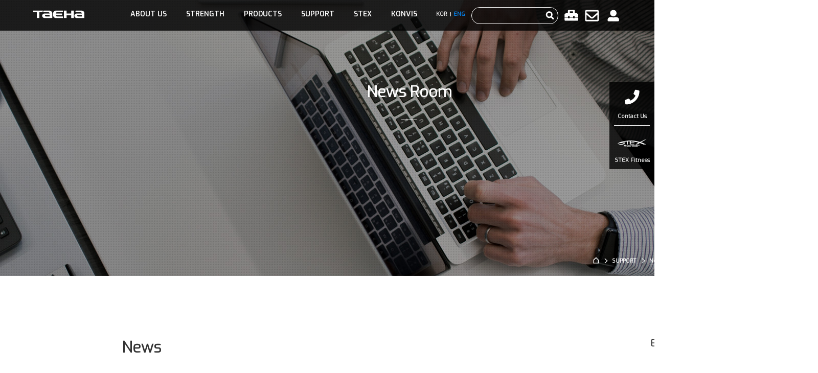

--- FILE ---
content_type: text/html; charset=UTF-8
request_url: http://taeha.co.kr/web_en/?ic_page=supports&ic_sub_page=support_newsRoom_view&idx=42
body_size: 3910
content:

<!DOCTYPE html>
<html> 
<head>
<meta charset="utf-8" /> 
<!-- <meta name="viewport" content="user-scalable=no, initial-scale=1.0, maximum-scale=1.0, minimum-scale=1.0, width=device-width" /> -->
<meta name="format-detection" content="telephone=no" /> 
<title>TAEHA</title>         
<link rel="shortcut icon" href="http://taeha.co.kr/web_en/include/img/favicon.ico" />
<link rel="stylesheet" href="http://taeha.co.kr/web_en/include/css/common.css" type="text/css" /> 
<script type="text/javascript" src="http://taeha.co.kr/web_en/include/js/ui.js"></script>   
<script type="text/javascript" src="http://taeha.co.kr/web_en/include/js/common.js"></script>  
<script src='https://www.google.com/recaptcha/api.js?hl=en'></script>
</head> 
<body>      
 
<div class="wrapper"> 
	<div class="header main"><!-- start : header -->   
		 <div class="rela">
			<h1 class="logo"><a href="./?ic_page=main"><img src="http://taeha.co.kr/web_en/include/img/etc/etc_logo01.png" alt="" /></a></h1>

			 <div class="gnb">
				<ul>
					<li><a href="./?ic_page=about&ic_sub_page=about_introduction" style="font-family: 'Exo SemiBold'">ABOUT US</a></li>
					<li><a href="./?ic_page=strength&ic_sub_page=strength_technology" style="font-family: 'Exo SemiBold'">STRENGTH</a></li>
					<li><a href="./?ic_page=products&ic_sub_page=konvis_brand_page&brand_id=29&model_id=48" style="font-family: 'Exo SemiBold'">PRODUCTS</a></li>
					<li><a href="./?ic_page=supports&ic_sub_page=support_newsRoom" style="font-family: 'Exo SemiBold'">SUPPORT</a></li>
					<li><a href="http://www.stex.co.kr" style="font-family: 'Exo SemiBold'">STEX</a></li>
<!--				<li><a href="./?ic_page=stex&ic_sub_page=stex_brand" style="font-family: 'Exo SemiBold'">STEX</a></li>-->
					<li><a href="./?ic_page=konvis&ic_sub_page=konvis_brand" style="font-family: 'Exo SemiBold'">KONVIS</a></li>
				</ul> 
			 </div>
			 <div class="langBox">
				<a href="/web_kr">KOR</a>
				<a href="javascript:void(0)" class="on">ENG</a>
			 </div>

			 <div class="sideBox">
				<div class="searchForm">
					<form name="search_form" method="POST" action="./?ic_page=search&ic_sub_page=search_page">
						<input type="text" name="search_var"/>
						<a href="javascript:void(0)" class="search_btn">검색</a>
					</form>
				</div> 
				<a href="./?ic_page=supports&ic_sub_page=support_inquiry" class="topEtcLink ico01">&nbsp;</a>
								<a href="./?ic_page=accounts&ic_sub_page=login" class="topEtcLink ico02">&nbsp;</a>
								<a href="javascript:void(0)" class="topEtcLink ico03">&nbsp;</a>
			</div> 

			<div class="myLayer">
				<ul>
                                        
					<li><a href="./?ic_page=accounts&ic_sub_page=login" class="ico02">Sign In </a></li>
                    				</ul>
			</div>
			 
		 </div>
	</div> 
	<script>
		$('.search_btn').on('click', function(e){
			document.search_form.submit();
		 });
	</script>

<div class="subVisual">
		
    <div class="item bgNewsRoom">
        <div class="rela">
            <h2>News Room</h2>
                
            <div class="path">
                <span class="home"><img src="http://taeha.co.kr/web_en/include/img/ico/ico_home03.png" /></span>	 
                <span>SUPPORT </span> 
                <span class="active">News Room</span>
            </div>
        </div>
    </div> 
</div>  



<div class="container" id="container"><!-- start : container -->
    
    <div class="nbox">
        
        <div class="eleTop">
            <p class="fl">News</p>
            <p class="fr">EXHIBITION </p>
        </div>

        <p class="eleTitle">AUTOMECHANIKA 2018</p>
        <p class="eleDate">2019-02-27</p>
        <div class="boCont">
            <p class="MsoNormal"><span lang="EN-US" style="mso-bidi-font-size:10.0pt;
line-height:115%;mso-fareast-font-family:" 맑은="" 고딕";mso-fareast-theme-font:minor-latin;="" color:black;mso-themecolor:text1"=""><o:p><span style="font-family: exo-medium; font-size: 14pt; color: rgb(0, 0, 0);">&nbsp;</span></o:p></span></p><p class="MsoNormal"><span lang="EN-US" style="mso-bidi-font-size:10.0pt;
line-height:115%;mso-fareast-font-family:" 맑은="" 고딕";mso-fareast-theme-font:minor-latin;="" color:black;mso-themecolor:text1"=""><o:p><span style="font-family: exo-medium; font-size: 14pt; color: rgb(0, 0, 0);"><br></span></o:p></span></p>

<p class="MsoListParagraph" style="margin:0cm;margin-bottom:.0001pt"><span lang="EN-US" style="font-size: 14pt; font-family: exo-medium; color: rgb(0, 0, 0);">Date
: 11<sup style=""><span style="font-size: 14pt; font-family: exo-medium; color: rgb(0, 0, 0);">th</span></sup>&nbsp;September 2018 ~ 15<sup style=""><span style="font-size: 14pt; font-family: exo-medium; color: rgb(0, 0, 0);">th</span></sup>&nbsp;September 2018<o:p></o:p></span></p><p class="MsoListParagraph" style="margin:0cm;margin-bottom:.0001pt"><span lang="EN-US" style="font-size: 14pt; font-family: exo-medium; color: rgb(0, 0, 0);">Venue
: Messe Frankfurt, Frankfurt, Germany</span></p><p class="MsoListParagraph" style="margin:0cm;margin-bottom:.0001pt"><span lang="EN-US" style="font-size: 14pt; font-family: exo-medium; color: rgb(0, 0, 0);">Information
: 4,843 companies, 132,944 visitors, 310,000 square meter<o:p></o:p></span></p>

<p class="MsoListParagraph" style="margin:0cm;margin-bottom:.0001pt"><span lang="EN-US" style="font-size: 14pt; font-family: exo-medium; color: rgb(0, 0, 0);">&nbsp;</span></p><p class="MsoListParagraph" style="margin:0cm;margin-bottom:.0001pt"><span lang="EN-US" style="font-size: 14pt; font-family: exo-medium; color: rgb(0, 0, 0);">&nbsp;</span></p><p class="MsoListParagraph" style="margin:0cm;margin-bottom:.0001pt"><span lang="EN-US" style="font-size: 12pt; font-family: exo-medium; color: rgb(0, 0, 0);"><span style="font-family: exo-medium; font-size: 12pt; color: rgb(0, 0, 0);">AUTOMECHANIKA, the world’s No.1 automotive
parts exhibition, was held in Germany. TAEHA Mechatronics Co.,Ltd. had showed
the technology about controller, display, cluster and so on. At the time, TAEHA
Mechatronics Co.,Ltd. sought to enter the automobile industry as well as the
construction and agriculture field.</span></span></p><p class="MsoListParagraph" style="margin:0cm;margin-bottom:.0001pt"><span lang="EN-US" style="font-size: 10pt; font-family: " 맑은="" 고딕";"=""><o:p></o:p></span></p><br>        </div>

            

        <div class="viewBtn">
                            <a href="./?ic_page=supports&ic_sub_page=support_newsRoom_view&idx=41" class="t01">PREV</a>
            
            <a href="./?ic_page=supports&ic_sub_page=support_newsRoom" class="none">GO BACK TO LIST</a>
                            <a href="./?ic_page=supports&ic_sub_page=support_newsRoom_view&idx=43" class="t02">NEXT</a>
            
        </div> 
            

    </div>

        

        

    </div>

        
            
        
    
</div><!-- end : container --> 	</div>
	

	<div class="totalMenu">  
		<div class="tmCenter">
			<ul>
                <li><a href="./?ic_page=about&ic_sub_page=about_introduction" style="font-family: 'Exo SemiBold'">ABOUT US</a></li>
                <li><a href="./?ic_page=strength&ic_sub_page=strength_technology" style="font-family: 'Exo SemiBold'">STRENGTH</a></li>
                <li><a href="./?ic_page=products&ic_sub_page=product_electronic01" style="font-family: 'Exo SemiBold'">PRODUCTS</a></li>
                <li><a href="./?ic_page=supports&ic_sub_page=support_newsRoom" style="font-family: 'Exo SemiBold'">SUPPORT</a></li>
                <li><a href="http://www.stex.co.kr" style="font-family: 'Exo SemiBold'">STEX</a></li>
				<!-- <li><a href="./?ic_page=stex&ic_sub_page=stex_brand" style="font-family: 'Exo SemiBold'">STEX</a></li> 기존내용 복사-->
                <li><a href="./?ic_page=konvis&ic_sub_page=konvis_brand" style="font-family: 'Exo SemiBold'">KONVIS</a></li>
			</ul> 
			<span class="linebar"></span>
		</div> 
	</div> 

	<!-- start : footer -->
	<div class="footer" style="min-width:1600px">
		<div class="rela"> 
			<div class="flogo"><img src="http://taeha.co.kr/web_en/include/img/etc/etc_flogo.png" alt="클래스이음" /></div>
			<div class="fnbBox">
				<div class="fmList">
					<div class="item">
						<p>ABOUT US</p>
						<ul>
							<li><a href="./?ic_page=about&ic_sub_page=about_introduction">Introduction</a></li>
							<li><a href="./?ic_page=about&ic_sub_page=about_philosophyn">Philosophy</a></li>
							<li><a href="./?ic_page=about&ic_sub_page=about_ceo">CEO Message</a></li>
							<li><a href="./?ic_page=about&ic_sub_page=about_history01">History</a></li>
							<li><a href="./?ic_page=about&ic_sub_page=about_ci">CI</a></li>
						</ul>
					</div>
					<div class="item t01">
						<p>STRENGTH</p> 
						<ul>
							<li><a href="./?ic_page=strength&ic_sub_page=strength_technology">Technology</a></li>
							<li><a href="./?ic_page=strength&ic_sub_page=strength_patentStatus01">Patent Status</a></li>
							<li><a href="./?ic_page=strength&ic_sub_page=strength_awards">Awards & Certifications</a></li>
							<li><a href="./?ic_page=strength&ic_sub_page=strength_rnd">Technology Development</a></li>
							<li><a href="./?ic_page=strength&ic_sub_page=strength_quality">Quality Management</a></li>
							<li><a href="./?ic_page=strength&ic_sub_page=strength_partners">Our Partners</a></li>
						</ul>
					</div>
					<div class="item t02">
						<p>PRODUCTS</p> 
						<ul>
                                                            																		<li><a href="./?ic_page=products&ic_sub_page=konvis_brand_page&brand_id=29&model_id=48">KONVIS</a></li>
									                                                                
                                                            									                                    <li><a href="./?ic_page=products&ic_sub_page=brand_page&brand_id=10&model_id=7">ODM Business</a></li>
									                                                                
                                                                                                <li><a href="http://www.stex.co.kr/category/stex/23">STEX Fitness</a></li>
                                   <!-- <li> <a href="./?ic_page=products&ic_sub_page=stex_brand_page&brand_id=11&model_id=14">STEX Fitness</a></li> =>기존내용 복사 -->
                                                                
                            							<!-- <li><a href="./product_electronic01">Industrial Equipment Control Products</a></li>
							<li><a href="./product_stex01">STEX Fitness</a></li> -->
						</ul>
					</div>
					<div class="item">
						<p>SUPPORTS</p> 
						<ul>
							<li><a href="./?ic_page=supports&ic_sub_page=support_newsRoom">News Room</a></li>
							<li><a href="./?ic_page=supports&ic_sub_page=support_inquiry">Inquiry Service</a></li>
							<li><a href="javascript:alert('페이지 협의중')">Parts shop</a></li> 
							<li><a href="./?ic_page=supports&ic_sub_page=support_download&category=TAEHA">Downloads</a></li>
						</ul>
					</div>
					<div class="item">
						<p>STEX</p> 
						<ul>
							<li><a href="./?ic_page=stex&ic_sub_page=stex_brand#container">STEX Brand</a></li>
							<li><a href="http://www.stex.co.kr" target="_blank">Product Line</a></li>
							<!-- <li><a href="./?ic_page=stex&ic_sub_page=stex_brand#product">Product Line</a></li> ==>기존것 복사 -->
							<li><a href="http://startrac.co.kr" target="_blank">STARTRAC</a></li>
						</ul>
					</div>
					<div class="item">
						<p>KONVIS</p> 
						<ul>
							<li><a href="./?ic_page=konvis&ic_sub_page=konvis_brand#container">KONVIS Brand</a></li>
							<li><a href="./?ic_page=konvis&ic_sub_page=konvis_brand#product">Product Line</a></li>
						</ul>
					</div>
				</div>
				
				<div class="langBox">
					<a href="/web_kr">KOR</a>
					<a href="javascript:void(0)" class="on">ENG</a>
				</div>

				<dl class="fadList">
					<dt>TAEHA Mechatronics</dt>
					<dd>
						<ul>
							<li>421, Bakdal-ro, Manan-gu, Anyang-si, Gyeonggi-do, Republic of Korea</li>
							<li>Tel : +82 - 31 - 445 - 1227 / Fax : +82 - 31 - 445 - 1228</li>
							<li>E-mail : taeha@taeha.co.kr</li>
						</ul>
					</dd>
				</dl>			
			</div>
			
			<div class="etc">
				<!--select class="select"><option>Family Site</option></select>-->
				<div class="snsBox">
					<span>SNS</span>
                                        <a href="https://www.youtube.com/channel/UCsAkGXRqkBcK6C8n94RlwEA" target="_blank"><img src="http://taeha.co.kr/web_en/include/img/ico/ico_sosialList01.png"/></a>
					<a href="https://www.linkedin.com/company/taeha/" target="_blank"><img src="http://taeha.co.kr/web_en/include/img/ico/ico_sosialList02.png"/></a>
					<a href="https://www.facebook.com/permalink.php?story_fbid=2193626437555137&id=2006198832964566" target="_blank"><img src="http://taeha.co.kr/web_en/include/img/ico/ico_sosialList03.png"/></a>
				</div>
			</div>
            
            <div>
            </div>
		</div>
	</div>
	<!-- end : footer -->
	 
	 

	</div><!-- end : wrapper-->

	<div class="quickBox">	
	<div class="rela">
		<ul>
			<li>
				<a href="javascript:void(0)">
					<img src="http://taeha.co.kr/web_en/include/img/ico/ico_quickList01.png" />
					<span>Contact Us</span>
				</a>
			</li>
						
				<li>
					<a href="./?ic_page=stex&ic_sub_page=stex_brand">
						<img src="http://taeha.co.kr/web_en/include/img/ico/ico_quickList02.png" />
						<span>STEX Fitness</span>
					</a>
				</li>
					</ul>
			</div>
	</div>

	<div class="contactLayer">
	<div class="rela">
		<p class="ico"><img src="http://taeha.co.kr/web_en/include/img/ico/ico_quickList01.png" /></p>
		<!--<p class="number">(+82) 31 .445. 1227</p>-->
		<ul> 
			<li>
				<p class="t01">Industrial Equipment Control Products</p>
				<p class="t02">(+82) 31. 463. 7963</p> 
			</li>
			<li>
				<p class="t01">STEX Fitness Overseas Business</p>
				<p class="t03">(+82) 31. 463. 7989</p> 
			</li>
			<li>
				<p class="t01">STEX Fitness Service Inquiries</p>
				<p class="t03">(+82) 31 - 463 - 7989</p> 
			</li>
		</ul>
		<div class="orbox">or</div>
		<div class="emailBox">
						<a href="./?ic_page=accounts&ic_sub_page=login">Write E-mail</a>
					</div>
		<a href="javascript:void(0)" class="btnClose"><img src="http://taeha.co.kr/web_en/include/img/ico/ico_close03.png" /></a>
	</div>
	</div>
	
</body>
<script>
	var mlist = [
		{
			"title":"ABOUT US",
			"subList": ["Introduction", "Philosophy", "CEO Message", "History", "CI"],
			"linkList": ["./?ic_page=about&ic_sub_page=about_introduction", "./?ic_page=about&ic_sub_page=about_philosophyn", "./?ic_page=about&ic_sub_page=about_ceo", "./?ic_page=about&ic_sub_page=about_history01", "./?ic_page=about&ic_sub_page=about_ci"]
		},
		{
			"title":"STRENGTH ",
			"subList": ["Technology", "Patent Status", "Awards & Certifications", "Technology Development", "Quality Management", "Our Partners"],
			"linkList": ["./?ic_page=strength&ic_sub_page=strength_technology", "./?ic_page=strength&ic_sub_page=strength_patentStatus01", "./?ic_page=strength&ic_sub_page=strength_awards", "./?ic_page=strength&ic_sub_page=strength_rnd", "./?ic_page=strength&ic_sub_page=strength_quality", "./?ic_page=strength&ic_sub_page=strength_partners"]

		},
		{
			"title":"PRODUCTS",
			"subList": ["KONVIS","ODM Business","STEX Fitness"],
			"linkList": [".\/?ic_page=products&ic_sub_page=konvis_brand_page&brand_id=29&model_id=48",".\/?ic_page=products&ic_sub_page=brand_page&brand_id=10&model_id=7",".\/?ic_page=products&ic_sub_page=stex_brand_page&brand_id=11&model_id=14"]		},
		{
			"title":"SUPPORTS",
			"subList": ["News Room", "Inquiry Service", "Parts shop", "Downloads"],
			"linkList": ["./?ic_page=supports&ic_sub_page=support_newsRoom", "./?ic_page=supports&ic_sub_page=support_inquiry", "#", "./?ic_page=supports&ic_sub_page=support_download&category=TAEHA"]
		},
		{
			"title":"STEX",
			"subList": ["STEX Brand", "Product Line", "STARTRAC"],
			"linkList": ["./?ic_page=stex&ic_sub_page=stex_brand#container", "./?ic_page=stex&ic_sub_page=stex_brand#product", "http://startrac.co.kr"]
		},
		{
			"title":"KONVIS",
			"subList": ["KONVIS Brand", "Product Line"],
			"linkList": ["./?ic_page=konvis&ic_sub_page=konvis_brand#container", "./?ic_page=konvis&ic_sub_page=konvis_brand#product"]
		}
	]
</script>

--- FILE ---
content_type: text/css
request_url: http://taeha.co.kr/web_en/include/css/default.css
body_size: 14980
content:
@charset "utf-8";   


.wrapper{width:100%;height:auto;overflow:hidden;min-width:1600px;}
.header, .header *{transition:all .5s;transition-timing-function: ease;}
.header{float:left;width:100%;height:60px;background:rgba(0,0,0,.8);}
.header .rela{padding:10px;width:1150px;height:auto;margin:0 auto;position:relative;}

.header .rela h1{float:left;margin-top:10px;}
.header .rela h1 a:hover{opacity:1;}
.header .rela .gnb{float:left;margin-left:90px;margin-top:0px;}
.header .rela .gnb ul{float:left;}
.header .rela .gnb ul li{float:left;margin-right:38px;}
.header .rela .gnb ul li:last-child{margin-right:30px;}
.header .rela .gnb ul li a{font-weight: 700;display:block;height:36px;line-height:36px;font-size:14px;color:#000;}
.header .rela .gnb ul li a:hover, .header .rela .gnb ul li a.on{opacity:1;color:#008aff;}
.header .rela .sideBox{margin-top:4px;float:right;}
.header .rela .sideBox .searchForm{float:left;width:168px;height:31px;border-radius:16px;border:1px solid #fff;}
.header .rela .sideBox .searchForm input{float:left;background:transparent;outline:none;border:0;height:31px;width:107px;color:#fff;padding:0 15px;}
.header .rela .sideBox .searchForm a{font-size:0;text-indent:-2000px;float:left;width:31px;height:31px;background:url(../img/ico/ico_search02.png);}
.header .rela .sideBox .topEtcLink{margin-top:1px;margin-left:10px;float:left;position:relative;}

.header .rela .sideBox .topEtcLink.ico01{width:31px;height:31px;overflow:hidden;display:block;background:url(../img/ico/ico_topetcList01_w.png);}
.header .rela .sideBox .topEtcLink.ico02{width:31px;height:31px;overflow:hidden;display:block;background:url(../img/ico/ico_topetcList02_w.png);}
.header .rela .sideBox .topEtcLink.ico03{width:31px;height:31px;overflow:hidden;display:block;background:url(../img/ico/ico_topetcList03_w.png);}

/*
.header .rela .sideBox .topEtcLink.ico01:hover:before{content:"";width:31px;height:31px;overflow:hidden;display:block;position:absolute;left:0;top:0;background:url(../img/ico/ico_topetcList01_on.png);}
.header .rela .sideBox .topEtcLink.ico02:hover:before{content:"";width:31px;height:31px;overflow:hidden;display:block;position:absolute;left:0;top:0;background:url(../img/ico/ico_topetcList02_on.png);}
.header .rela .sideBox .topEtcLink.ico03:hover:before{content:"";width:31px;height:31px;overflow:hidden;display:block;position:absolute;left:0;top:0;background:url(../img/ico/ico_topetcList03_on.png);}
*/
.header.main{z-index:30;border-bottom:0;position:fixed;left:0;top:0;}
.header.main .rela .gnb ul li a{color:#fff;}
.header.main .rela .gnb ul li a:hover, .header.main .rela .gnb ul li a.on{opacity:1;color:#008aff;}
.header.main.konvis .rela .gnb ul li a:hover, .header.main.konvis .rela .gnb ul li a.on{opacity:1;color:#ff4e00;}
.header.main .rela .sideBtn a.btnLogin{border-color:#fff;color:#fff;}
 

.langBox{margin-top:10px;float:left;width:70px;height:auto;overflow:hidden;position:relative;}
.langBox:before{content:"";width:1px;height:8px;overflow:hidden;background:#fff;position:absolute;left:50%;top:50%;margin-top:-4px;}
.langBox a{font-weight: 700;color:#fff;font-size:11px;width:35px;float:left;text-align:center;height:auto;overflow:hidden;}
.langBox a.on{color:#008aff;}
.konvis .langBox a.on{color:#ff4e00;}

.wrapper.on .header.main{top:0;}
.wrapper.on .header .rela{padding:5px 10px;background:rgba(237, 237, 237, .9);}
.wrapper.on .header.main .rela .gnb ul li a{color:#999;}
.wrapper.on .header.main .rela .gnb ul li a:hover, .header.main .rela .gnb ul li a.on{opacity:1;color:#008aff}
.wrapper.on .header.main.konvis .rela .gnb ul li a:hover, .header.main.konvis .rela .gnb ul li a.on{opacity:1;color:#ff4e00}
.wrapper.on .header.main .rela .sideBtn a.btnLogin{border-color:#fff;color:#fff;}
.wrapper.on .header .rela .sideBox .searchForm{border:1px solid #c2c2c2;}
.wrapper.on .header .langBox:before{content:"";width:1px;height:8px;overflow:hidden;background:#c2c2c2;position:absolute;left:50%;top:50%;margin-top:-4px;}
.wrapper.on .header .langBox a{color:#999;font-size:11px;width:35px;float:left;text-align:center;height:auto;overflow:hidden;}
.wrapper.on .header .langBox a.on{color:#002965;}
.wrapper.on .header .rela .sideBox .searchForm a{background:url(../img/ico/ico_search01.png);}
.wrapper.on .header .rela .sideBox .topEtcLink.ico01{background:url(../img/ico/ico_topetcList01.png);}
.wrapper.on .header .rela .sideBox .topEtcLink.ico02{background:url(../img/ico/ico_topetcList02.png);}
.wrapper.on .header .rela .sideBox .topEtcLink.ico03{background:url(../img/ico/ico_topetcList03.png);}

.wrapper.on .totalMenu{margin-top:-20px;}



.container{width:100%;height:auto;overflow:hidden;}
.footer{background:#1e1e1e;width:100%;height:380px;overflow:hidden;} 
.fnbList{width:1160px;height:56px;overflow:hidden;margin:0 auto;}
.fnbList li{float:left;height:56px;line-height:56px;padding:0 20px;background:url(../img/bg/bg_line01.png) no-repeat left center;}
.fnbList li:first-child{padding-left:0;background:none;}
.fnbList li a{font-size:15px;color:#bebec1;}
.fnbList li a:hover{color:#fff;}
.footer .rela{width:1160px;height:auto;overflow:hidden;margin:0 auto;}
.footer .rela .flogo{float:left;margin-top:60px;}

.footer .rela .fmList{float:left;margin-left:110px;margin-top:60px;width:800px;height:auto;overflow:hidden;}
.footer .rela .fmList .item{float:left;width:120px;height:auto;overflow:hidden;} 
.footer .rela .fmList .item.t01{width:170px;}
.footer .rela .fmList .item.t02{width:140px;}
.footer .rela .fmList p{font-weight: 700;margin-bottom:10px;width:100%;height:auto;overflow:hdiden;font-size:13px;color:#fff;}
.footer .rela .fmList ul{width:100%;height:auto;overflow:hidden;}
.footer .rela .fmList ul li{font-size:11px;color:#999;width:100%;height:20px;line-height:20px;overflow:hidden;}
.footer .rela .fmList ul li a{font-weight: 700;font-size:11px;color:#999;}

.footer .langBox{margin-top:60px;}
.footer .langBox:before{background:#999;}
.footer .langBox a{color:#999;}
.footer .langBox a.on{color:#fff}

.footer .rela .fadList{margin-left:284px;margin-top:50px;float:left;width:500px;height:auto;overflow:hidden;}
.footer .rela .fadList dt{font-weight: 700;font-size:13px;color:#dbdbdc;width:100%;height:auto;overflow:hidden;}
.footer .rela .fadList dd{margin-top:10px;width:100%;height:auto;overflow:hidden;}
.footer .rela .fadList dd ul{width:100%;height:auto;overflow:hidden;}
.footer .rela .fadList dd ul li{font-weight: 700;font-size:13px;color:#a5a5a9;width:100%;height:20px;line-height:20px;overflow:hidden;}
.footer .rela .etc{float:right;margin-top:50px;}
.footer .rela .etc .select{font-weight: 700;width:174px;border:1px solid #999;color:#999;background:transparent;border-radius:5px;color:#8d8d8d;font-size:13px;}
.footer .rela .etc .snsBox{height:auto;overflow:hidden;margin-top:20px;}
.footer .rela .etc .snsBox p {color:#999999;font-size:11px;font-weight:bold;padding-left:8px;}
.footer .rela .etc .snsBox span{display:none;font-weight: 700;font-size:11px;float:left;width:66px;height:30px;line-height:30px;}
.footer .rela .etc .snsBox a{float:left;margin-left:5px;}

.jq-radio.checked .jq-radio__div{background:#2d57f3 !important;}
.loginBox{padding:80px 0;width:100%;height:auto;overflow:hidden;background:#612fee;}
.loginBox .loginForm{width:666px;height:675px;overflow:hidden;margin:0 auto;background:#fff;}
.loginBox .loginForm h2{margin-top:70px;padding-bottom:16px;font-size:41px;color:#333;text-align:center;width:100%;height:auto;overflow:hidden;position:relative;}
.loginBox .loginForm h2:before{content:"";display:block;width:66px;height:4px;overflow:hidden;border-radius:2px;background:#2d57f3;position:absolute;left:50%;bottom:0;margin-left:-33px;}
.loginBox .loginForm .t01{margin-top:20px;text-align:center;width:100%;height:auto;overflow:hidden;font-size:16px;font-weight:bold;color:#333;}
.loginBox .loginForm .t02{margin-top:5px;text-align:center;width:100%;height:auto;overflow:hidden;font-size:16px;color:#333;margin-bottom:20px;}
.loginBox .lfList{width:444px;height:auto;overflow:hidden;margin:0 auto;}
.loginBox .lfList li{padding:22px 0 0 0;width:100%;height:auto;overflow:hidden;}
.loginBox .lfList li:first-child{padding:22px 0;border-bottom:1px solid #b9b9b9;}
.loginBox .lfList li .label{font-weight:bold;width:130px;float:left;font-size:16px;color:#333;}
.loginBox .lfList li .form-radio-label{float:left;margin-right:50px;}
.loginBox .lfList li .inp{margin-top:5px;float:left;width:calc( 100% - 22px );height:50px;padding:0 10px;border:1px solid #d2d2d2;}
.loginBox .etcBtnList{text-align:center;width:100%;height:auto;overflow:hidden;margin:0 auto;}
.loginBox .etcBtnList li{display:inline-block;padding:0 10px;background:url(../img/bg/bg_line02.png) no-repeat left center;}
.loginBox .etcBtnList li:first-child{background:none;}
.loginBox .etcBtnList li a{font-size:14px;color:#333;}
.loginBox .btnLogin{
box-shadow: -4px 13px 30px -6px rgba(0,0,0,0.25);border-radius:30px;width:444px;height:60px;display:block;background-image: linear-gradient(to right, #8ccf49 , #2195ef);
margin:20px auto;line-height:60px;text-align:center;color:#fff;font-size:21px;font-weight:bold;overflow:hidden;}

.joinForm{width:900px;height:auto;overflow:hidden;margin:70px auto;}
.joinForm.t01{width:860px;}
.joinForm.agreeType{width:1160px;}
.joinForm h2{font-size:28px;color:#333;width:100%;height:auto;overflow:hidden;}
.joinForm h2 span{font-weight:normal;font-size:18px;color:#6a6a6a;padding-left:20px;background:url(../img/bg/bg_line03.png) no-repeat 7px center;}
.joinCont{margin-top:10px;border-top:2px solid #292929;background:#f6f8f9;width:calc( 100% - 120px );padding:30px 60px;height:auto;overflow:hidden;}
.agreeBox{margin-top:10px;border-top:2px solid #292929;width:100%;padding:0;height:600px;overflow:hidden;overflow-y:auto;}
.agreeBox ul{}
.agreeBox ul li{margin-top:36px;line-height:1.8em;font-size:14px;color:#333;}

.joinTable{table-layout:fixed;border-collapse:collapse;width:100%;}
.joinTable th{font-weight:800;text-align:left;padding-top:18px;vertical-align:top;padding-left:10px;font-size:14px;color:#333;}
.joinTable .vc th{padding-top:0;vertical-align:middle;}
.joinTable th span{font-size:12px;color:#484853;}
.joinTable th.p30{padding-left:50px;}
.joinTable td{padding:3px 0;}
.joinTable td .inp{border-radius:3px;float:left;width:calc( 100% - 22px );padding:0 10px;height:44px;border:1px solid #d2d2d2;}
.joinTable td .inp.t01{width:calc( 100% - 122px );}
.joinTable td .inp.t02{width:180px;margin-right:5px;}
.joinTable td .inp.t03{width:184px;}
.joinTable td .btn01{margin-left:6px;float:left;width:94px;height:46px;line-height:46px;text-align:center;border-radius:3px;font-size:13px;background:#585f66;color:#fff;}

.joinTable td .btnMwrite{margin-left:6px;float:left;width:80px;height:46px;line-height:46px;text-align:center;border-radius:3px;font-size:13px;background:#585f66;color:#fff;}
.joinTable td .btnMadd{margin-left:6px;float:left;width:42px;height:44px;line-height:44px;text-align:left;padding-left:36px;border:1px solid #bbb;border-radius:3px;font-size:13px;background:#efefef url(../img/bg/bg_plus01.png) no-repeat 20px center;color:#333;}

.joinTable td .btn04{margin-right:6px;float:left;width:94px;height:46px;line-height:46px;text-align:center;font-size:13px;background:#585f66;color:#fff;}
.joinTable td .form{position:relative;float:left;width:100%;height:auto;overflow:hidden;margin-top:5px;}
.joinTable td .form.t01{margin-top:0;}
.joinTable td .rdBox{margin:13px 0 13px 40px;}
.joinTable td .rdBox .form-radio-label{margin-right:25px;}
.joinTable th.vc{vertical-align:middle;padding-top:0;}
.joinTable td .btnGrade{display:inline-block;width:16px;height:15px;overflow:hidden;background:url(../img/bg/bg_star01.png);}
.joinTable td .btnGrade.on{background:url(../img/bg/bg_star01_on.png);}
.joinTable td .textarea{padding:10px;margin:20px 0;width:calc( 100% - 22px );height:280px;border:1px solid #d2d2d2;resize:none;}
.joinTable td .textarea.t01{height:114px;}

.joinTable td .btn03{margin:5px 0;float:left;width:76px;height:36px;line-height:36px;text-align:center;border-radius:3px;font-size:12px;background:#585f66;color:#fff;}
.groupBtn{margin:5px 0;width:100%;height:auto;overflow:hidden;}
.groupBtn a{float:left;margin-right:6px;width:74px;height:34px;line-height:34px;text-align:center;border:1px solid #a7a7a7;border-radius:5px;font-size:12px;color:#333;}
.groupBtn a.on{background:#ed1789;border-color:#ed1789;color:#fff;}

.joinTable tr.linetype th{border-top:1px solid #dcdcdc;padding-top:18px;}
.joinTable tr.linetype td{border-top:1px solid #dcdcdc;}

.joinForm h3{font-weight:800;margin-bottom:20px;padding:50px 0 10px 0;font-size:16px;color:#333;width:100%;height:auto;overflow:hidden;border-bottom:1px solid #878787;}
.joinForm h3.t01{padding-top:0;}
.joinForm h3 span{font-weight:400;font-size:14px;color:#6a6a6a;padding-left:5px;}
.joinTable td .btn02{position:absolute;right:5px;top:5px;width:80px;height:36px;line-height:36px;text-align:center;border-radius:3px;font-size:13px;background:#585f66;color:#fff;}
.joinTable td .e01{color:#808080;font-size:13px;padding:5px 0;}

.agreeList{margin-top:20px;width:100%;height:104px;overflow:hidden;border-top:2px solid #292929;border-bottom:1px solid #c4c4c4;}
.agreeList li{margin-top:42px;width:50%;height:auto;overflow:hidden;float:left;text-align:center;}
.agreeList li input, .agreeList li label{vertical-align:middle;}
.agreeList li label{font-size:15px;color:#333;}
.agreeList li label span{font-size:15px;color:#2d57f3;}

.btnBox{padding:25px 0 80px 0;text-align:center;width:100%;height:auto;overflow:hidden;}
.btnBox .btnJoin,
.btnBox .btnConfirm{display:inline-block;height:62px;width:195px;line-height:62px;overflow:hidden;text-align:center;border-radius:8px;font-size:17px;background:#2d57f3;color:#fff;}
.btnBox .btnNext,
.btnBox .btnList{display:inline-block;height:62px;width:195px;line-height:62px;overflow:hidden;text-align:center;border-radius:8px;font-size:17px;background:#404750;color:#fff;}
.btnBox .btnCancel,
.btnBox .btnEdit{margin-left:5px;display:inline-block;height:60px;width:193px;line-height:60px;border:1px solid #bbb;overflow:hidden;text-align:center;border-radius:8px;font-size:17px;background:#efefef;color:#333;}

.joinForm h2.ac{padding-bottom:16px;position:relative;text-align:center;font-size:41px;color:#333;}
.joinForm h2.ac:before{content:"";display:block;width:66px;height:4px;overflow:hidden;border-radius:2px;background:#2d57f3;position:absolute;left:50%;bottom:0;margin-left:-33px;}
.joinForm .desc{line-height:1.5em;margin-top:16px;text-align:center;font-size:17px;color:#333;}

.typeSelectBox{margin-bottom:90px;width:100%;height:auto;float:left;margin-top:50px;}
.typeSelectBox a{display:block;width:405px;height:368px;overflow:hidden;border:1px solid #c8c8c8;border-radius:5px;position:relative;}
.typeSelectBox a:before{content:"";background:url(../img/bg/bg_arr01.png) no-repeat;width:60px;height:60px;overflow:hidden;display:block;position:absolute;left:50%;margin-left:-30px;top:250px;}
 
.typeSelectBox a span{margin-top:200px;font-size:30px;color:#333;display:block;width:100%;height:auto;overflow:hidden;text-align:center;}
.typeSelectBox .fl{background:url(../img/ico/ico_jointyope01.png) no-repeat center 90px;float:left;}
.typeSelectBox .fr{background:url(../img/ico/ico_jointyope02.png) no-repeat center 90px;float:right;}
.typeSelectBox .fl:hover{box-shadow: -4px 13px 30px -6px rgba(0,0,0,0.25);background:#2d57f3 url(../img/ico/ico_jointyope01_on.png) no-repeat center 90px;}
.typeSelectBox .fr:hover{box-shadow: -4px 13px 30px -6px rgba(0,0,0,0.25);background:#4cd10b url(../img/ico/ico_jointyope02_on.png) no-repeat center 90px;}
.typeSelectBox a:hover span{color:#fff;}

.popBox{width:492px;height:500px;overflow:hidden;position:absolute;left:50%;top:50%;margin:-250px 0  0 -246px;background:#fff;border:1px solid #000;}
.popBox .pHeader{width:100%;height:60px;overflow:hidden;background:#2d57f3;}
.popBox .pHeader span{float:left;height:60px;line-height:60px;font-size:18px;color:#fff;margin-left:20px;}
.popBox .pHeader a{float:right;width:60px;height:60px;overflow:hidden;}
.popBox .pCont{width:calc( 100% - 50px );height:auto;overflow:hidden;padding:25px;}
.popBox .pSearchBox{width:100%;height:auto;overflow:hidden;margin-bottom:15px;}
.popBox .pSearchBox .select{width:110px;height:34px;border:1px solid #d2d2d2;float:left;}
.popBox .pSearchBox .inp{margin-left:7px;float:left;width:211px;padding:0 10px;height:34px;border:1px solid #d2d2d2;}
.popBox .pSearchBox a{float:left;margin-left:7px;width:83px;height:36px;line-height:36px;overflow:hidden;text-align:center;background:#585f66;color:#fff;font-size:15px;}
.listTable01{width:100%;table-layout:fixed;border-collapse:collapse;}
.listTable01 th{background:#707a84;height:44px;font-weight:normal;color:#fff;font-size:13px;border-left:1px solid #858e96;}
.listTable01 td{cursor:pointer;border-left:1px solid #d8d8d8;border-bottom:1px solid #d8d8d8;height:46px;text-align:center;font-size:13px;color:#858e96;}
.listTable01 tr>th:first-child,
.listTable01 tr>td:first-child{border-left:0;}
 

.popBox .scrolls{width:100%;height:230px;border-bottom:1px solid #d8d8d8;overflow:hidden;overflow-y:auto;}
.popBox .scrolls .listTable01 tr:hover td{background:#f1f1f1;}
.popBox .btnClose{margin:20px auto 0 auto;display:block;width:119px;height:42px;line-height:42px;text-align:center;background:#efefef;border:1px solid #bababa;overflow:hidden;border-radius:5px;}
.popBox .btnConfirm{margin:20px auto 0 auto;display:block;width:121px;height:42px;line-height:42px;text-align:center;background:#404750;color:#fff;overflow:hidden;border-radius:5px;}

.popBox.lecType{width:80%;left:10%;height:auto;top:10%;margin:0;}
.popBox .pSearchBox .inp.t01{margin-left:0;width:380px;}
.listTable02{margin-bottom:17px;position:relative;border-top:1px solid #585f66;width:100%;table-layout:fixed;border-collapse:collapse;}
.listTable02 th{position:relative;background:#e6e9eb;text-align:left;padding:13px;font-weight:normal;color:#333;font-size:13px;border-bottom:1px solid #e7ecf1;}
.listTable02 th:before{content:"";width:100%;height:1px;overflow:hidden;display:block;background:#fff;position:absolute;left:0;top:0;}
.listTable02 th:after{content:"";width:100%;height:1px;overflow:hidden;display:block;background:#fff;position:absolute;left:0;bottom:0;}
.listTable02 td{padding:5px 5px 0 5px;border-bottom:1px solid #e7ecf1;text-align:left;font-size:13px;color:#858e96;}
.listTable02 tr.first th:before{content:"";width:100%;height:3px;overflow:hidden;display:block;background:#fff;position:absolute;left:0;top:0;}
.listTable02 tr.last th:after{content:"";width:100%;height:3px;overflow:hidden;display:block;background:#fff;position:absolute;left:0;bottom:0;}
.listTable02 td ul{}
.listTable02 td ul li{float:left;margin-right:4px;margin-bottom:5px;}
.listTable02 td ul li a{text-align:center;padding:0 15px;border-radius:15px;display:block;height:29px;line-height:29px;border:2px solid #d9dde1;font-size:13px;color:#333;}
.listTable02 td ul li a.t01{line-height:1.25em;font-size:12px;}
.listTable02 td ul.type01 li a.on,
.listTable02 td ul.type01 li a:hover{border-color:#2d57f3;color:#fff;background:#2d57f3;}
.listTable02 td ul.type02 li a.on,
.listTable02 td ul.type02 li a:hover{border-color:#44ce00;color:#fff;background:#44ce00;}
.listTable02 td ul.type03 li a.on,
.listTable02 td ul.type03 li a:hover{border-color:#ff2e82;color:#fff;background:#ff2e82;}
.listTable02 td ul.type04 li a.on,
.listTable02 td ul.type04 li a:hover{border-color:#8f98a1;color:#fff;background:#8f98a1;}

.chkBox{float:left;margin:12px 0 5px 0;}
.chkBox li{float:left;margin-right:25px;margin-bottom:7px;}
.chkBox li.etc{clear:both;}
.chkBox li input{vertical-align:middle;}
.chkBox li label{vertical-align:middle;font-size:13px;color:#333;}
.chkBox li.etc label{color:#005dab;}

.joinTable td .e02{height:35px;line-height:35px;float:left;font-size:13px;color:#333;margin-right:10px;}
.joinTable td .e03{height:35px;line-height:35px;float:left;font-size:15px;color:#333;margin-right:60px;margin-left:5px;} 
.joinTable td .inp.min{text-align:right;height:33px;width:100px;}

.desc01{width:100%;height:auto;overflow:hidden;line-height:1.5em;margin-top:20px;font-size:13px;color:#808080;}
.desc02{margin-bottom:30px;width:100%;height:auto;overflow:hidden;line-height:1.5em;margin-top:5px;font-size:13px;color:#333;}

.pwdSelectBox{width:calc( 100% - 2px );height:88px;overflow:hidden;border:1px solid #c8c8c8;background:#fff;}
.joinTable td .pwdSelectBox .rdBox{margin:0;margin-top:35px;width:100%;height:auto;text-align:center;}
.joinTable td .pwdSelectBox .rdBox .form-radio-label{margin:0;}
.joinTable td .pwdSelectBox .rdBox .form-radio-label.t01{margin-right:100px;}
.joinTable td .label{float:left;width:100%;height:auto;overflow:hidden;font-size:15px;color:#333;margin:30px 0 10px 0;}
.joinTable td .inp[disabled]{background:#ededed;}
.emailTxt{width:100%;height:88px;line-height:88px;overflow:hidden;text-align:center;font-size:15px;color:#333;}
.emailTxt strong{font-size:18px;color:#d9216b;padding-left:30px;}
.pwdDesc{margin-bottom:10px;width:100%;height:auto;line-height:1.5em;overflow:hidden;text-align:center;font-size:15px;color:#333;}

.mBox{width:100%;height:auto;overflow:hidden;}
.mBox h2{margin-top:75px;width:100%;height:auto;overflow:hidden;font-size:33px;color:#333;text-align:center;padding-bottom:10px;position:relative;}
.mBox h2:before{content:"";display:block;width:23px;height:1px;overflow:hidden;background:#2d57f3;position:absolute;bottom:0;left:50%;margin-left:-12px;}
.mBox .desc{margin-top:10px;width:100%;height:auto;overflow:hidden;font-size:16px;color:#333;text-align:center;}
.mBox .btnMore{margin:26px auto 0 auto;background:url(../img/ico/ico_arr01.png) no-repeat 65px center;display:block;width:62px;height:24px;overflow:hidden;border:1px solid #e9e9e9;line-height:24px;padding-left:15px;color:#333;font-size:13px;border-radius:12px;}

.mBox.caseType{height:767px;background:#f0f6fc;}
.mBox.programType{height:640px;background:url(../img/bg/bg_program.jpg)  no-repeat center center;background-size:cover}
.mBox.teacherType{height:684px;background:url(../img/bg/bg_teacher.jpg)  no-repeat center center;background-size:cover;}
.mBox.lastestType{height:502px;background:#f0f6fc}

.mBox.programType .btnMore{border-color:#a6afb7;}
.mBox.teacherType h2{color:#fff;}
.mBox.teacherType .desc{color:#fff;}
.mBox.teacherType .btnMore{border-color:#6d7e9b;color:#fff;background:url(../img/ico/ico_arr02.png) no-repeat 65px center;}


.caseCont{width:1160px;height:434px;overflow:hidden;margin:34px auto 0 auto;}
.caseCont li{width:354px;height:434px;overflow:hidden;float:left;}
.caseCont li.type01{}
.caseCont li.type02{width:288px;}
.caseCont li.type03{width:259px;}
.caseCont li.type04{width:259px;}
.caseCont li .rela{display:block;width:100%;height:434px;overflow:hidden;position:relative;}
.caseCont li .rela:hover:before{content:"";width:100%;height:434px;overflow:hidden;position:absolute;left:0;top:0;display:block;background:rgba(70, 241, 129, .8);}
.caseCont li .rela:hover{opacity:1;}
.caseCont li .rela img{float:left;}
.caseCont li.type02 .rela{height:217px;}
.caseCont li .rela .caseTit{position:absolute;left:0;top:50%;margin-top:-45px;font-size:14px;width:100%;height:auto;overflow:hidden;text-align:center;padding-bottom:10px;}
.caseCont li .rela .caseTit:before{content:"";display:block;width:45px;height:1px;overflow:hidden;background:#c6c6c6;position:absolute;bottom:0;left:50%;margin-left:-23px;}
.caseCont li .rela .caseTit.t01{color:#ff9d7b;}
.caseCont li .rela .caseTit.t02{color:#92f7e0;}
.caseCont li .rela .caseTit.t03{color:#ff9a9a;}
.caseCont li .rela .caseTit.t04{color:#74aff2;}
.caseCont li .rela .caseTit.t05{color:#eac36e;}
.caseCont li .rela .caseDesc{position:absolute;left:0;top:50%;margin-top:-7px;font-size:20px;color:#fffefe;width:100%;height:auto;overflow:hidden;text-align:center;}
.caseCont li .rela:hover .caseTit{color:#333;}
.caseCont li .rela:hover .caseTit:before{background:#529f6d;}
.caseCont li .rela:hover .caseDesc{color:#333;}


.programSlideBox{width:100%;height:auto;overflow:hidden;margin:34px auto 0 auto;position:relative;}
.programSlideBox .programLeft{position:absolute;left:20px;top:50%;margin-top:-32px;}
.programSlideBox .programRight{position:absolute;right:20px;top:50%;margin-top:-32px;}
.pSlide{width:calc( 100% - 140px );margin:0 auto;height:auto;overflow:hidden;}
.pSlide .item{float:left;width:320px;height:320px;background:url(../img/bg/bg_won.png) no-repeat center center;text-align:center;}
.pSlide .item:hover{background:url(../img/bg/bg_won_on.png) no-repeat center center;}
.pSlide .item *{outline:none;}
.pSlide .item img{margin:0 auto;margin-top:40px;width:120px;height:120px;overflow:hidden;}
.pSlide .item .t01{margin-top:10px;width:100%;height:auto;overflow:hidden;font-size:22px;color:#333;font-weight:800;}
.pSlide .item .t02{margin-top:3px;width:100%;height:auto;overflow:hidden;font-size:15px;color:#6a6a6a;}


.teacherSlideBox{width:1157px;height:auto;overflow:hidden;margin:34px auto 0 auto;position:relative;}
.teacherSlideBox .teacherLeft{position:absolute;left:0;top:50%;margin-top:-24px;}
.teacherSlideBox .teacherRight{position:absolute;right:0;top:50%;margin-top:-24px;}
.tSlide{width:1158px;margin:0 auto;height:auto;overflow:hidden;margin-left:-1px;}
.tSlide .item{border-left:1px solid #d6d6d6;float:left;width:192px;height:336px;background:#fff;position:relative;}
.tSlide .item:hover:before{content:"";border:4px solid #46f17f;width:184px;height:328px;overflow:hidden;position:absolute;left:0;top:0;}
.tSlide .item *{outline:none;}
.tSlide .item img{width:192px;height:336px;overflow:hidden;}
.tSlide .item .t01{display:block;height:auto;overflow:hidden;font-size:14px;color:#808080;position:absolute;left:20px;top:26px;}
.tSlide .item .t02{display:block;height:auto;overflow:hidden;font-size:17px;color:#333;position:absolute;left:20px;top:72px;font-weight:800;}

.lastestCont{width:1160px;height:auto;overflow:hidden;margin:34px auto 0 auto;}
.lastestCont .noticeBox{float:left;width:586px;height:auto;overflow:hidden;}
.lastestCont .noticeSubj{width:100%;height:89px;overflow:hidden;border-bottom:2px solid #333;}
.lastestCont .noticeSubj h3{margin-top:32px;float:left;font-size:33px;color:#333;}
.lastestCont .noticeSubj a{margin-top:40px;float:right;background:url(../img/ico/ico_arr01.png) no-repeat 65px center;display:block;width:62px;height:24px;overflow:hidden;border:1px solid #e9e9e9;line-height:24px;padding-left:15px;color:#333;font-size:13px;border-radius:12px;}
.lastestCont .noticeBox ul{width:100%;height:auto;overflow:hidden;}
.lastestCont .noticeBox ul li{width:100%;height:63px;border-bottom:1px solid #d2d2d2;overflow:hidden;}
.lastestCont .noticeBox ul li a{background:url(../img/bg/bg_dot01.png) no-repeat left center;padding-left:20px;font-size:16px;color:#333;width:calc( 100% - 130px );height:63px;line-height:63px;float:left;}
.lastestCont .noticeBox ul li .date{font-size:16px;color:#808080;width:110px;height:63px;line-height:63px;text-align:center;float:left;}

.lastestCont .premiumReq{float:right;background:url(../img/bg/bg_banner01.png) no-repeat;width:502px;height:392px;overflow:hidden;position:relative;}
.lastestCont .premiumReq a{font-size:20px;color:#92ff00;font-weight:bold;display:block;width:150px;height:50px;overflow:hidden;line-height:50px;text-align:center;margin:342px auto 0 auto;position:relative;}
.lastestCont .premiumReq a:before{content:"";width:21px;height:17px;background:url(../img/bg/bg_reqBefore.png);overflow:hidden;position:absolute;left:5px;top:15px;}
.lastestCont .premiumReq a:after{content:"";width:8px;height:12px;background:url(../img/bg/bg_reqAfter.png);overflow:hidden;position:absolute;right:13px;top:18px;}

.quickBox{position:fixed;right:0;top:160px;width:88px;height:auto;overflow:hidden;z-index:40;}
.quickBox .rela{float:left;position:relative;width:88px;height:auto;overflow:hidden;} 
.quickBox .rela ul{background:rgba(0,0,0,.8);width:100%;margin:0 auto;height:auto;overflow:hidden;}
.quickBox .rela ul li{text-align:center;width:70px;margin:0 auto;height:85px;overflow:hidden;border-top:1px solid #fff}
.quickBox .rela ul li:first-child{border-top:0;}
.quickBox .rela ul li a{font-size:12px;}
.quickBox .rela ul li a img{margin-bottom:10px;margin-top:15px;}
.quickBox .rela ul li a span{font-weight: 700;font-size:11px;display:block;text-align:center;color:#Fff;}
.quickBox .rela ul.type01{margin-top:10px;width:100%;}
.quickBox .rela ul.type01 li{width:100%;height:auto;border-top:0;}
.quickBox .rela ul.type01 li a img{margin-top:5px;margin-bottom:5px;}

.mainSlideBox{width:100%;height:auto;overflow:hidden;position:relative;}
.mainSlideBox .mSlide{width:100%;height:auto;overflow:hidden;}
.mainSlideBox .mSlide.videobg{position:relative}
.mainSlideBox .mSlide.videobg:before{content:"";width:100%;height:100%;overflow:hidden;position:absolute;left:0;top:0;z-index:10;background:rgba(0,0,0,.4);}

.mainSlideBox .mSlide .item{position:relative;width:100%;height:960px;overflow:hidden;}
.mainSlideBox .mSlide .item.bg01{background:url(../img/etc/etc_msList01.jpg) no-repeat center top;background-size:cover;}
.mainSlideBox .mSlide .item.bg02{background:url(../img/etc/etc_msList02.jpg) no-repeat center top;background-size:cover;}
.mainSlideBox .mSlide .item.bg03{background:url(../img/etc/etc_msList03.jpg) no-repeat center top;background-size:cover;}
.mainSlideBox .mSlide .item.bg04{background:url(../img/etc/etc_msList04.jpg) no-repeat center top;background-size:cover;}
.mainSlideBox .mSlide .item.jquery-background-video-wrapper{height:960px;}
.mainSlideBox .mSlide .item.jquery-background-video-wrapper{position: relative;overflow: hidden;
  background-position: center center; 
  background-repeat: no-repeat;  
  background-size: cover;
}
.jquery-background-video { 
  position: absolute; 
  min-width: 100%; 
  min-height: 100%; 
  width: auto; 
  height: auto; 
  top: 50%; 
  left: 50%;  
  object-fit: contain; 
  -webkit-transform: translate(-50%, -50%); 
  -moz-transform: translate(-50%, -50%); 
  -ms-transform: translate(-50%, -50%); 
  -o-transform: translate(-50%, -50%); 
  transform: translate(-50%, -50%); 
}
.js .video-bg video { opacity: 0; } 
.js .video-bg video.is-playing { opacity: 1; }
.element-with-video-bg { 
  background-image: url(../img/etc/etc_mainSlideList02.jpg); 
} 
 
.subVisual{position:relative;width:100%;height:auto;overflow:hidden;}
.subVisual .item{position:relative;width:100%;height:340px;overflow:hidden;}
.subVisual .item.bgSearch{background:url(../img/bg/bg_bgSearch.jpg) no-repeat center top fixed;}
.subVisual .item.bgCi{height:540px;background:url(../img/bg/bg_bgci.jpg) no-repeat center top fixed;}
.subVisual .item.bgHistory{height:540px;background:url(../img/bg/bg_bghistory.jpg) no-repeat center top fixed;}
.subVisual .item.bgVision{height:540px;background:url(../img/bg/bg_bgvision.jpg) no-repeat center top fixed;}
.subVisual .item.bgProduct{height:540px;background:url(../img/bg/bg_bgproduct.jpg) no-repeat center top fixed;}
.subVisual .item.bgStex{height:540px;background:url(../img/bg/bg_bgstex.jpg) no-repeat center top fixed;}
.subVisual .item.bgKonvis{height:540px;background:url(../img/bg/bg_bgkonvis.jpg) no-repeat center top fixed;}

.subVisual .item.bgTechnology{height:540px;background:url(../img/bg/bg_bgtechnology.jpg) no-repeat center top fixed;}
.subVisual .item.bgPatentStatus{height:540px;background:url(../img/bg/bg_bgpatentStatus.jpg) no-repeat center top fixed;}
.subVisual .item.bgAwards{height:540px;background:url(../img/bg/bg_bgawards.jpg) no-repeat center top fixed;}
.subVisual .item.bgPartners{height:540px;background:url(../img/bg/bg_bgpartners.jpg) no-repeat center top fixed;}
.subVisual .item.bgQuality{height:540px;background:url(../img/bg/bg_bgquality.jpg) no-repeat center top fixed;}
.subVisual .item.bgRnd{height:540px;background:url(../img/bg/bg_bgrnd.jpg) no-repeat center top fixed;}
.subVisual .item.bgNewsRoom{height:540px;background:url(../img/bg/bg_bgnewsRoom.jpg) no-repeat center top fixed;}
.subVisual .item.bgDownload{height:540px;background:url(../img/bg/bg_bgDownload.jpg) no-repeat center top fixed;}



.mainSlideBox .mSlide .item img{float:left;width:100%;}
.mainSlideBox .mSlide .item .cont{z-index:11;text-align:left;width:1150px;height:auto;position:absolute;left:50%;margin-left:-575px;top:50%;margin-top:-150px;}
.mainSlideBox .mSlide .item .cont.type01{margin-top:-80px;} 
.mainSlideBox .mSlide .item .pic{width:100%;height:auto;overflow:hidden;margin-top:-40px;margin-bottom:10px;}
.mainSlideBox .mSlide .item .pic img{width:130px;height:26px;}
.mainSlideBox .mSlide .item .t01{line-height:1em;font-weight: 700;font-size:80px;color:#fff;width:100%;height:auto;text-align:left;}
.mainSlideBox .mSlide .item .t02{font-weight: 400;margin-top:10px;font-size:30px;color:#fff;width:100%;height:auto;overflow:hidden;text-align:left;}
.mainSlideBox .mSlide .item .t03{font-weight: 400;margin-top:30px;font-size:14px;color:#fff;width:100%;height:auto;overflow:hidden;text-align:left;line-height:1.8em;}
.mainSlideBox .mSlide .item a{outline:none;font-weight: 800;font-weight:bold;margin:20px auto 0 0;width:200px;height:54px;display:block;background:url(../img/bg/bg_arr01.png) no-repeat 100px center;
line-height:54px;text-align:left;color:#fff;font-size:14px;overflow:hidden;}

.mainSlideBox .mSlide .item .cont.type02 .t01{text-align:center;}
.mainSlideBox .mSlide .item .cont.type02 .t02{text-align:center;}
.mainSlideBox .mSlide .item .cont.type02 .t03{text-align:center;}

.mainSlideBox .mSlide .item .cont.type03 .t01{text-align:center;font-size:65px;margin-top:30px;}
.mainSlideBox .mSlide .item .cont.type03 .t02{text-align:center;margin-top:20px;}
.mainSlideBox .mSlide .item .cont.type03 .t03{text-align:center;line-height:20px;}


.mainSlideBox .mSlide .item.type01 .cont .t01,
.mainSlideBox .mSlide .item.type01 .cont .t02,
.mainSlideBox .mSlide .item.type01 .cont .t03,
.mainSlideBox .mSlide .item.type01 a{color:#222;}
.mainSlideBox .mSlide .item.type01 a{background:url(../img/bg/bg_arr02.png) no-repeat 135px center;}
.mainSlideBox .mSlide .item a.type01{background:url(../img/bg/bg_arr01.png) no-repeat 135px center;}
.mainSlideBox .mSlide .item a.type02{background:url(../img/bg/bg_arr02.png) no-repeat 100px center;}

.mSlide .slick-dots{width:1150px;margin-left:-575px;left:50%;text-align:left;bottom:240px;}
.mSlide .slick-dots li{width:8px;height:8px;border:1px solid #fff;background:transparent;}
.mSlide .slick-dots .slick-active{background:#fff;}

/*
.mSlide.on .slick-dots li{width:8px;height:8px;border:1px solid #222;background:transparent;}
.mSlide.on .slick-dots .slick-active{background:#222;}
*/
.resultBox{background:#f1f1f1;width:100%;height:100px;overflow:hidden;position:absolute;left:0;bottom:0;z-index:20;}
.resultBox.stexType{background:rgba(0,0,0,.5);}
.resultBox ul{width:1130px;overflow:hidden;margin:0 auto;}
.resultBox ul li{text-align:center;float:left;width:25%;height:176px;overflow:hidden;}
.resultBox ul li:first-child{background:none;}
.resultBox ul li img{float:left;margin-top:15px;}
.resultBox ul li .t01{font-weight: 700;margin-top:20px;padding-left:20px;float:left;text-align:left;color:#fff;font-size:14px;width:180px;height:auto;overflow:hidden;}
.resultBox ul li .t02{padding-left:20px;text-align:left;float:left;margin-top:5px;color:#efefef;font-size:13px;width:180px;height:auto;overflow:hidden;}
.resultBox ul li a{color:#999;}
.resultBox ul li a img{}
.resultBox ul li a:hover{color:#4e4e4e;}
.resultBox ul li a:hover img{opacity:1}

.resultBox ul li.disabled{opacity:.5;}
.resultBox ul li.disabled a{cursor:default;opacity:1 !important}

.resultBox.t01{height:60px;}
.resultBox.t01 ul{width:1125px;margin:0 auto;display:table;table-layout:fixed;}
.resultBox.t01 ul li{float:none;display:table-cell;height:60px;line-height:60px;}
.resultBox.t01 ul li a{font-weight: 800;display:block;width:100%;height:60px;overflow:hidden;font-size:14px;color:#999;}
.resultBox.t01 ul li a.on{background:url(../img/ico/ico_down03.png) no-repeat center 40px;color:#4e4e4e;}

.resultBox.t03{height:60px;position:static;}
.resultBox.t03 ul{width:1125px;margin:0 auto;display:table;table-layout:fixed;}
.resultBox.t03 ul li{float:none;display:table-cell;height:60px;line-height:60px;}
.resultBox.t03 ul li a{font-weight: 800;display:block;width:100%;height:60px;overflow:hidden;font-size:14px;color:#999;}
.resultBox.t03 ul li a.on{background:url(../img/ico/ico_down03.png) no-repeat center 40px;color:#4e4e4e;}


.newsBox{background:#ededed url(../img/bg/bg_newsbox.jpg) repeat-x left bottom;width:100%;height:560px;overflow:hidden;}
.newsRela{width:1290px;height:480px;overflow:hidden;position:relative;margin:42px auto 0 auto;overflow:hidden;}
.newsRela .tit{position:absolute;left:80px;top:75px;font-weight: 800;font-size:30px;color:#333;}
.newsRela .txt{position:absolute;left:80px;top:165px;font-size:16px;color:#333;}
.newsRela a.btnMore{position:absolute;left:80px;top:365px;font-weight: 800;color:#333;font-size:14px;background:url(../img/bg/bg_arr03.png) no-repeat right 0;padding-right:15px;}
.newsSlide{position:absolute;left:340px;top:40px;width:880px;padding:0 10px;height:380px;}
.newsSlide .item{position:relative;padding:25px;float:left;margin-left:-17px;}
.newsSlide .item a{float:left;width:270px;height:340px;overflow:hidden;position:relative;}
.newsSlide .item a:hover{opacity:1;box-shadow:0 0 15px 3px #999;}
.newsSlide .item a:before{}
.newsSlide .item a:hover:before{opacity:1;z-index:20;content:"";width:100%;height:340px;overflow:hidden;background:url(../img/bg/bg_mask01.png) no-repeat left top;position:absolute;left:0;top:0;}
.newsSlide .item a img{transition: all .3s ease-in-out;transform: scale(1);}
.newsSlide .item a:hover img{transform: scale(1.2);}
.newsSlide .item .t01{z-index:21;position:absolute;left:20px;top:20px;font-weight: 700;font-size:14px;color:#fff;}
.newsSlide .item .t01:before{position:absolute;left:0px;top:30px;content:"";display:block;width:26px;height:1px;overflow:hidden;background:#fff;}
.newsSlide .item .t02{z-index:21;position:absolute;left:20px;top:232px;font-size:12px;color:#fff;}
.newsSlide .item .t03{z-index:21;position:absolute;left:20px;top:261px;font-weight: 700;font-size:25px;color:#fff;}
.newsSlide .item .t04{z-index:21;position:absolute;left:20px;top:290px;font-size:14px;color:#fff;}
.newsSlide .item .t04:before{position:absolute;left:0px;top:30px;content:"";display:block;width:26px;height:1px;overflow:hidden;background:#fff;}
.btnNewsLeft{position:absolute;left:0;top:50%;margin-top:-14px}
.btnNewsRight{position:absolute;right:0;top:50%;margin-top:-14px}

.newsSlide .slick-dots{width:200px;left:-265px;text-align:left;}
.newsSlide .slick-dots li{width:8px;height:8px;background:#ededed;border:1px solid #333;}
.newsSlide .slick-dots .slick-active{background:#333;}

.videoBox{background:url(../img/bg/bg_videobox.jpg) no-repeat center top;width:100%;height:480px;overflow:hidden;}
.videoRela{width:1180px;height:399px;overflow:hidden;margin:50px auto 0 auto;position:relative;}
.videoContLeft{margin-left:20px;width:270px;height:auto;overflow:hidden;float:left;}
.videoRela .tit{margin-top:50px;width:100%;height:auto;overflow:hidden;font-size:30px;color:#333;font-weight: 800;}
.videoRela .txt{font-weight: 400;margin-top:10px;width:100%;height:auto;overflow:hidden;font-size:16px;color:#333;}
.videoRela .btnBox{margin-top:140px;text-align:left;width:100%;height:auto;overflow:hidden;}
.videoRela .btnBox a{float:left;margin-right:10px;position:relative;}
.videoRela .btnBox a.t01{margin-left:12px;}
.videoRela .btnBox a:before{display:none;position:absolute;left:0;top:0;width:30px;height:30px;overflow:hidden;content:"";}
.videoRela .btnBox a.sg01:before{background:url(../img/ico/ico_sosialList01_on.png);}
.videoRela .btnBox a.sg02:before{background:url(../img/ico/ico_sosialList02_on.png);}
.videoRela .btnBox a.sg03:before{background:url(../img/ico/ico_sosialList03_on.png);}
.videoRela .btnBox a:hover{opacity:1;}
.videoRela .btnBox a:hover:before{display:block;}

.videoRela .videoContLeft .btnBox{margin-top:130px}

.videoContRight{width:275px;height:auto;overflow:hidden;float:right;margin-right:35px;}
.videoContCenter{box-shadow:0 0 25px 3px rgba(0,0,0,.3);width:460px;height:280px;overflow:hidden;background:#333 url(../img/bg/bg_youtube.png) no-repeat center center;position:absolute;left:50%;top:50%;margin:-150px 0 0 -290px;} 

.productBox{background:#ededed url(../img/bg/bg_productbox.jpg) repeat-x left top;width:100%;height:700px;overflow:hidden;}
.productRela{width:1290px;height:700px;overflow:hidden;margin:0 auto;position:relative;}
.productRela .productSlide{width:1200px;margin:0 auto;height:700px;overflow:hidden;}
.productRela .productSlide .item{width:1200px;position:relative;height:700px;overflow:hidden;}
.productRela .productSlide .item img{width:100%;}
.productRela .productSlide .item .t-box {position:absolute;left:50%;top:250px;}
.productRela .productSlide .item .t01{font-size:30px;color:#333;}
.productRela .productSlide .item .t01 strong{font-weight: 800;font-size:35px;color:#333;line-height:45px;}
.productRela .productSlide .item .t02{font-size:15px;color:#333;font-weight: 700;}
.productRela .productSlide .item .etcBtnBox{position:absolute;left:50%;top:500px;}
.productRela .productSlide .item .etcBtnBox a{float:left;font-size:14px;color:#002965;font-weight: 800;font-size:14px;color:#333;padding-right:15px;background:url(../img/bg/bg_arr03.png) no-repeat right center;margin-right:50px;}
.productRela .tit{z-index:50;position:absolute;left:50%;top:120px;font-size:30px;color:#333;font-weight: 800;}
.productRela .txt{z-index:50;position:absolute;left:50%;top:165px;font-size:16px;color:#333;}

.productSlide .slick-dots{width:200px;left:50%;text-align:left;bottom:auto;top:200px;}
.productSlide .slick-dots li{width:8px;height:8px;background:#ededed;border:1px solid #333;}
.productSlide .slick-dots .slick-active{background:#333;}


.btnProductLeft{position:absolute;left:0;top:50%;margin-top:-14px}
.btnProductRight{position:absolute;right:0;top:50%;margin-top:-14px}

.pagingBox{padding:60px 0 150px 0;width:100%;height:auto;overflow:hidden;text-align:center;}
.pagingBox.t01{padding-top:0;}
.paging{display:inline-block;}
.paging a{float:left;font-weight: 800;font-size:18px;text-align:center;margin:0 15px;overflow:hidden;color:#999;}
.paging a.btnPrev{margin:0 5px;}
.paging a.btnNext{margin:0 5px;}
.paging a.img{margin:0 5px;}
.paging a.on{position:relative;color:#333;border-bottom:1px solid #333;}

 
.totalMenu{opacity:0;display:none;margin-left:0;z-index:20;position:fixed;left:0;top:40px;width:100%;height:60px;overflow:hidden;background:rgba(68,68,68,.5);}
.totalMenu .tmLeft{position:relative;width:206px;height:200px;overflow:hidden;float:left;}
.totalMenu .tmLeft .subj{font-weight: 800;margin:20px 0 0 15px;font-size:14px;color:#555;}
.totalMenu .tmLeft .txt{margin:20px 0 0 15px;font-size:11px;color:#888888;}
.totalMenu .tmCenter{width:1170px;margin:0 auto;height:60px;overflow:hidden;position:relative;} 
.totalMenu .tmCenter ul{margin-left:200px;margin-top:0;width:100%;height:auto;overflow:hidden;}
.totalMenu .tmCenter ul li{float:left;margin:0 auto;margin-right:50px;line-height:60px;height:60px;overflow:hidden;}
.totalMenu .tmCenter .linebar{display:block;width:0;height:3px;overflow:hidden;background:#fff;position:absolute;left:0;bottom:-10px;}

.totalMenu .tmCenter ul li a{height:60px;display:block;font-size:14px;color:#fff;font-weight: 700;position:relative;}
/*
.totalMenu .tmCenter ul li a.on,
.totalMenu .tmCenter ul li a:hover{background:url(../img/bg/bg_active01.png) repeat-x center bottom;}
*/
.totalMenu .tmRight{width:208px;height:200px;overflow:hidden;float:left;position:relative;} 
.totalMenu .tmRight .pic{margin-top:20px;text-align:center;}
.totalMenu .tmRight .txt{font-weight: 800;font-size:12px;color:#555;text-align:center;margin-top:5px;}

.ourBrand{width:100%;height:660px;float:left;background:#ededed;}
.ourBrandRela{width:1125px;height:660px;overflow:hidden;margin:0 auto;position:relative;z-index:10;}
.ourBrandRela .bLeft{margin-top:80px;float:left;width:310px;height:auto;overflow:hidden;}
.ourBrandRela .bLeft .tit{font-weight: 800;font-size:30px;color:#333;width:100%;height:auto;overflow:hidden;}
.ourBrandRela .bLeft .txt{margin-top:10px;font-size:16px;color:#333;width:100%;height:auto;overflow:hidden;}
.ourBrandRela .bLeft .btnBox{margin-top:100px;text-align:left;width:100%;height:auto;overflow:hidden;}
.ourBrandRela .bLeft .btnBox a{float:left;clear:both;font-size: 14px;color: #002965;font-weight: 700;font-size: 14px;color: #333;padding-right: 15px;background: url(../img/bg/bg_arr03.png) no-repeat right center;}
.ourBrandRela .bRight{float:left;margin-top:80px;font-size:0px;}
.ourBrandRela .bRight .title {color:#333;font-size:14px;font-weight:bold;line-height:40px;}
.ourBrandRela .bRight .line-top {display:inline-block;width:25px;height:1px;background:#333333;}
.ourBrandRela .bRight .line-bottom {display:inline-block;margin-top:20px;width:25px;height:1px;background:#333333;}
.ourBrandRela .bRight .desc-box {margin-top:20px;}
.ourBrandRela .bRight .desc-box .desc-item {margin-bottom:35px;}
.ourBrandRela .bRight .desc-box .desc-item .label {display:inline-block;width:260px;color:#333;font-size:25px;font-weight:bold;vertical-align:top;}
.ourBrandRela .bRight .desc-box .desc-item .text {display:inline-block;vertical-align:top;}
.ourBrandRela .bRight .desc-box .desc-item .text p {color:#333;font-size:13px;line-height:20px;}
.ourBrandRela .bRight .desc-box .desc-item .text img {margin-top:35px;margin-left:25px;margin-bottom:10px;} 


.brandStory2{width:100%;height:540px;float:left;background:#fff;}
.brandStory2Rela{width:1140px;height:419px;overflow:hidden;margin:0 auto;position:relative;z-index:10;top:60px;}
.brandStory2Rela .bLeft{margin-top:20px;float:left;width:270px;height:auto;overflow:hidden;}
.brandStory2Rela .bLeft .tit{font-weight: 800;font-size:30px;color:#333;width:100%;height:auto;overflow:hidden;}
.brandStory2Rela .bLeft .txt{margin-top:10px;font-size:16px;color:#333;width:100%;height:auto;overflow:hidden;}
.brandStory2Rela .bLeft .btnBox{margin-top:100px;text-align:left;width:100%;height:auto;overflow:hidden;}
.brandStory2Rela .bLeft .btnBox a{float:left;clear:both;font-size: 14px;color: #002965;font-weight: 700;font-size: 14px;color: #333;padding-right: 15px;background: url(../img/bg/bg_arr03.png) no-repeat right center;}
.brandStory2Rela .bRight{float:right;margin-top:20px}
.brandStory2Rela .bRight .expertBox{position:relative;width:870px;height:397px;overflow:hidden;background:url(../img/ico/konvis_brand_img02.jpg);}
.brandStory2Rela .bRight .expertBox .t01{font-weight: 700;position:absolute;left:35px;top:15px;font-size:14px;color:#fff;line-height:45px;}
.brandStory2Rela .bRight .expertBox .t02{font-weight: 700;position:absolute;left:35px;top:80px;font-size:25px;color:#fff;line-height:1.2em;}
.brandStory2Rela .bRight .expertBox .line-top{position:absolute;top:60px;left:35px;width:25px;height:1px;background:white;}
.brandStory2Rela .bRight .expertBox .line-bottom{position:absolute;bottom:35px;left:35px;width:25px;height:1px;background:white;}
.brandStory2Rela .bRight .expertBox ul{position:absolute;left:205px;top:165px;width:620px;height:auto;overflow:hidden;}
.brandStory2Rela .bRight .expertBox ul li{line-height:20px;margin-bottom:20px;font-size:13px;color:#fff;width:100%;height:auto;overflow:hidden;}


.ourBusiness{width:100%;height:280px;float:left;background:#fff;}
.ourBusinessRela{width:1140px;height:280px;overflow:hidden;margin:0 auto;position:relative;z-index:10;top:0px;}
.ourBusinessRela .bLeft{margin-top:0px;float:left;width:270px;height:auto;overflow:hidden;}
.ourBusinessRela .bLeft .tit{font-weight: 800;font-size:30px;color:#333;width:100%;height:auto;overflow:hidden;}
.ourBusinessRela .bLeft .txt{margin-top:10px;font-size:16px;color:#333;width:100%;height:auto;overflow:hidden;}
.ourBusinessRela .bLeft .btnBox{margin-top:100px;text-align:left;width:100%;height:auto;overflow:hidden;}
.ourBusinessRela .bLeft .btnBox a{float:left;clear:both;font-size: 14px;color: #002965;font-weight: 700;font-size: 14px;color: #333;padding-right: 15px;background: url(../img/bg/bg_arr03.png) no-repeat right center;}
.ourBusinessRela .bRight{float:left;margin-top:15px;width:870px;}
.ourBusinessRela .bRight ul {font-size:0px;}
.ourBusinessRela .bRight ul li {display:inline-block;width:25%;text-align:center;}
.ourBusinessRela .bRight ul li img {}
.ourBusinessRela .bRight ul li p {margin-top:10px;color:#333;font-size:16px;font-weight:bold;line-height:20px;}



.brandIdentity2{width:100%;height:580px;overflow:hidden;background:url(../img/ico/konvis_brand_img07.png) no-repeat center top;} 
.brandIdentity2Rela{width:1140px;height:580px;overflow:hidden;margin:0 auto;position:relative;}
.brandIdentity2Rela .bLeft{margin-top:60px;float:left;width:760px;height:auto;overflow:hidden;}
.brandIdentity2Rela .bLeft .tit{font-weight: 700;font-size:30px;color:#fff;width:100%;height:auto;overflow:hidden;}
.brandIdentity2Rela .bLeft .txt{margin-top:10px;font-size:16px;color:#fff;width:100%;height:auto;overflow:hidden;}
.brandIdentity2Rela .bRight{margin-top:60px;float:left;width:380px;height:auto;overflow:hidden;}
.brandIdentity2Rela .bRight .tit{font-weight: 700;font-size:30px;color:#fff;width:100%;height:auto;overflow:hidden;}
.brandIdentity2Rela .bRight .txt{margin-top:10px;font-size:16px;color:#fff;width:100%;height:auto;overflow:hidden;}
.brandIdentity2Rela .betc{margin-top:50px;width:100%;height:auto;overflow:hidden;float:left;font-size:13px;color:#fff;line-height:1.5em;}
.brandIdentity2Rela .blist{margin-top:80px;width:100%;height:auto;overflow:hidden;float:left;}
.brandIdentity2Rela .blist li{float:left;margin-right:110px}
.brandIdentity2Rela .blist li .t01{font-weight: 700;width:100%;height:auto;overflow:hidden;font-size:13px;color:#fff;}
.brandIdentity2Rela .blist li .t02{margin-top:5px;width:100%;height:auto;overflow:hidden;}
.brandIdentity2Rela .btnDownload{font-weight: 800;position:absolute;left:545px;bottom:80px;font-size:14px;color:#fff;padding-right:30px;float:left;background:url(../img/bg/bg_download.png) no-repeat right center;}
.brandIdentity2Rela .btnDownload2 {font-weight: 800;position:absolute;right:0;bottom:80px;font-size:14px;color:#fff;padding-right:30px;float:left;background:url(../img/bg/bg_download.png) no-repeat right center;}


 
.brandStory{width:100%;height:419px;float:left;background:#fff;}
.brandStoryRela{width:1180px;height:419px;overflow:hidden;margin:0 auto;position:relative;z-index:10;top:60px;}
.brandStoryRela .bLeft{margin-top:20px;float:left;width:250px;height:auto;overflow:hidden;}
.brandStoryRela .bLeft .tit{font-weight: 800;font-size:30px;color:#333;width:100%;height:auto;overflow:hidden;}
.brandStoryRela .bLeft .txt{margin-top:10px;font-size:16px;color:#333;width:100%;height:auto;overflow:hidden;}
.brandStoryRela .bLeft .btnBox{margin-top:100px;text-align:left;width:100%;height:auto;overflow:hidden;}
.brandStoryRela .bLeft .btnBox a{float:left;clear:both;font-size: 14px;color: #002965;font-weight: 700;font-size: 14px;color: #333;padding-right: 15px;background: url(../img/bg/bg_arr03.png) no-repeat right center;}
.brandStoryRela .bRight{float:right;margin-top:}
.brandStoryRela .bRight .expertBox{position:relative;width:914px;height:442px;overflow:hidden;background:url(../img/bg/bg_expertBox.png);}
.brandStoryRela .bRight .expertBox .t01{font-weight: 700;position:absolute;left:56px;top:49px;font-size:14px;color:#fff;}
.brandStoryRela .bRight .expertBox .t02{font-weight: 700;position:absolute;left:56px;top:105px;font-size:25px;color:#fff;line-height:1.2em;}
.brandStoryRela .bRight .expertBox ul{position:absolute;left:225px;top:105px;width:620px;height:auto;overflow:hidden;}
.brandStoryRela .bRight .expertBox ul li{line-height:1.8em;margin-bottom:20px;font-size:13px;color:#fff;width:100%;height:auto;overflow:hidden;}


.brandStategy{width:100%;height:562px;overflow:hidden;background:url(../img/bg/bg_brandStategy.png) repeat-x left top;}
.brandStategyRela{width:1180px;height:562px;overflow:hidden;margin:0 auto;position:relative;}
.brandStategyRela .bLeft{margin-top:100px;float:left;width:250px;height:auto;overflow:hidden;}
.brandStategyRela .bLeft .tit{font-weight: 800;font-size:30px;color:#333;width:100%;height:auto;overflow:hidden;}
.brandStategyRela .bLeft .txt{margin-top:10px;font-size:16px;color:#333;width:100%;height:auto;overflow:hidden;}
.brandStategyRela .bLeft .btnBox{margin-top:100px;text-align:left;width:100%;height:auto;overflow:hidden;}
.brandStategyRela .bLeft .btnBox a{float:left;clear:both;font-size: 14px;color: #002965;font-weight: 700;font-size: 14px;color: #333;padding-right: 15px;background: url(../img/bg/bg_arr03.png) no-repeat right center;}
.brandStategyRela .bRight{float:right;width:914px;position:relative;margin-top:100px}
.brandStategyRela .bRight .tit{position:absolute;left:60px;top:20px;font-weight: 800;font-size:14px;color:#333;}
.brandStategyRela .bRight .tit:before{content:"";width:25px;height:1px;overflow:hidden;background:#333;position:absolute;left:0;top:30px;}
.brandStategyRela .bRight .tit:after{content:"";width:25px;height:1px;overflow:hidden;background:#333;position:absolute;left:0;top:380px;}
.brandStategyRela .bRight .txt{position:absolute;left:60px;top:80px;font-weight: 800;font-size:25px;color:#333;}
.brandStategyRela .bRight table{table-layout:fixed;border-collapse:collapse;position:absolute;left:220px;top:86px;width:660px;height:auto;overflow:hidden;}
.brandStategyRela .bRight table th{padding-bottom:30px;text-align:left;width:100px;height:auto;overflow:hidden;font-weight: 800;font-size:13px;color:#333;}
.brandStategyRela .bRight table td{padding-bottom:30px;width:560px;height:auto;overflow:hidden;font-size:13px;color:#333;}
.brandStategyRela .bRight table th.vt{vertical-align:top;}

.brandIdentity{width:100%;height:420px;overflow:hidden;background:url(../img/bg/bg_brandIdentity.jpg) no-repeat center top;} 
.brandIdentityRela{width:1180px;height:420px;overflow:hidden;margin:0 auto;position:relative;}
.brandIdentityRela .bLeft{margin-top:60px;float:left;width:760px;height:auto;overflow:hidden;}
.brandIdentityRela .bLeft .tit{font-weight: 700;font-size:30px;color:#fff;width:100%;height:auto;overflow:hidden;}
.brandIdentityRela .bLeft .txt{margin-top:10px;font-size:16px;color:#fff;width:100%;height:auto;overflow:hidden;}
.brandIdentityRela .bRight{margin-top:60px;float:left;width:420px;height:auto;overflow:hidden;}
.brandIdentityRela .bRight .tit{font-weight: 700;font-size:30px;color:#fff;width:100%;height:auto;overflow:hidden;}
.brandIdentityRela .bRight .txt{margin-top:10px;font-size:16px;color:#fff;width:100%;height:auto;overflow:hidden;}
.brandIdentityRela .betc{margin-top:40px;width:100%;height:auto;overflow:hidden;float:left;font-size:13px;color:#fff;line-height:1.5em;}
.brandIdentityRela .blist{margin-top:40px;width:100%;height:auto;overflow:hidden;float:left;}
.brandIdentityRela .blist li{float:left;margin-right:60px}
.brandIdentityRela .blist li .t01{font-weight: 700;width:100%;height:auto;overflow:hidden;font-size:13px;color:#fff;}
.brandIdentityRela .blist li .t02{margin-top:5px;width:100%;height:auto;overflow:hidden;}
.brandIdentityRela .btnDownload{font-weight: 800;position:absolute;right:0;top:340px;font-size:14px;color:#fff;padding-right:30px;float:left;background:url(../img/bg/bg_download.png) no-repeat right center;}

.nbox{width:1125px;height:auto;margin:0 auto;}
.lnbBox{float:left;width:228px;overflow:hidden;height:auto;overflow:hidden;padding-bottom:100px;}
.acticleBox{float:right;width:840px;height:auto;}
.productList{margin-top:80px;margin-left:-13px;width:860px;}
.productList li{float:left;margin:0 0 40px 13px;width:271px;height:340px;position:relative;}
.productList li img{float:left;}
.productList li .t01{font-weight: 800;font-size:14px;color:#333;position:absolute;left:20px;top:20px;}
.productList li .t02{font-weight: 800;font-size:22px;color:#333;position:absolute;left:20px;bottom:20px;}
.productList li a{display:block;width:271px;height:340px;float:left;}
.productList li a:hover{box-shadow:0 0 25px 3px #999;}

.myLayer{display:none;position:absolute;right:-65px;top:50px;width:176px;height:82px;overflow:hidden;background:url(../img/bg/bg_userList.png) no-repeat;}
.myLayer ul{width:154px;height:auto;overflow:hidden;margin:13px auto 0 auto;}
.myLayer ul li{width:100%;height:33px;overflow:hidden;border-top:1px solid #555;}
.myLayer ul li:first-child{border-top:0;}
.myLayer ul li a{font-weight: 700;padding-left:30px;color:#fff;font-size:12px;display:block;height:33px;line-height:33px;}
.myLayer ul li a.ico01{background:url(../img/bg/bg_myicoList01.png) no-repeat left center;}
.myLayer ul li a.ico02{background:url(../img/bg/bg_myicoList02.png) no-repeat left center;}


.hummingbird-treeview,
.hummingbird-treeview *
{
    list-style: none;
    font-size: 20px;
    line-height: 24px;
} 
.hummingbird-treeview label {
    font-weight: normal;
} 
.hummingbird-treeview input[type=checkbox] {
    width : 16px;
    height :16px;
    padding: 0px;
    margin: 0px;
} 
.hummingbird-treeview ul:not(.hummingbird-base) {
    display: none;
} 
.hummingbird-treeview .fa {
    font-style: normal;
    cursor: pointer;
}
.hummingbird-base{margin-top:50px;}
.hummingbird-base ul{margin-left:20px;}
.hummingbird-base>li>ul{margin-top:5px;}
.hummingbird-base li{position:relative;}
.hummingbird-base label{display:inline-block;margin-bottom:10px;}
.hummingbird-base .fa{position:absolute;right:0;top:5px;}
.hummingbird-base .fa-plus{background:url(../img/ico/ico_up01.png);width:10px;height:6px;overflow:hidden;display:block;}
.hummingbird-base .fa-minus{background:url(../img/ico/ico_down02.png);width:10px;height:6px;overflow:hidden;display:block;}
.hummingbird-base>li>label{font-weight: 800;font-size:20px;color:#333;}
.hummingbird-base>li{border-top:2px solid #dedede;padding-top:20px;margin-top:20px;}
.hummingbird-base>li>ul>li>label{font-size:18px;color:#333;}
.hummingbird-base>li>ul>li>ul>li>label{font-size:14px;color:#333;}

.lnbBox .subTitle{margin-top:100px;font-size:30px;color:#333;font-weight: 800;}

.dialog{left:0;top:0;position:fixed; width:100%; height:100%; overflow:hidden; background:rgba(0,0,0,.7); z-index:50;display:none;}
.dialog .popBox{background:#fff;width:770px; height:820px; overflow:hidden; position:absolute; left:50%; top:50%; margin:-410px 0 0 -385px; }
.dialog .popBox.type01{width:500px; height:auto; top:200px; margin-left:-250px; margin-top:0; }
.dialog .popHeader{width:100%; height:45px; overflow:hidden; position:relative; }
.dialog .popHeader .tit{margin-left:30px;margin-top:30px;float:left; height:45px; }
.dialog .popHeader a{display:block; position:absolute; right:30px; top:30px; }
.dialog .popCont{width:calc( 100% - 200px );padding:0 100px;height:100%; overflow-y:auto; position:relative; }
.dialog .popCont .pTitle{margin:22px 0 22px 0; width:100%; height:auto; overflow:hidden; text-align:center; font-size:30px; color:#333;font-weight: 800; }
.dialog .popCont .pTxt{font-weight: 700;margin:0 0 10px 0; width:100%; height:auto; overflow:hidden; text-align:center; font-size:12px; color:#333;}
.dialog .popCont .pTxt strong{font-weight: 800;color:#0065ac;}
.dialog .popCont .pTxt a{text-decoration:underline;font-weight: 800;color:#008aff;font-size:12px;}
.dialog .popCont .etxt{font-weight: 700;text-align:left;margin:20px 0 20px 0; width:100%; height:auto; overflow:hidden; font-size:12px; color:#333;line-height:1.8em;}
.dialog .popCont .etxt a{text-decoration:underline;font-weight: 800;color:#008aff;font-size:12px;}

.dialog .popForget{width:774px;height:320px;overflow:hidden;background:#fff;position:absolute;left:50%;top:50%;margin:-160px 0 0 -387px;}
.dialog .popForget .rela{width:774px;height:320px;overflow:hidden;position:relative;}
.dialog .popForget .rela .plogo{position:absolute;left:23px;top:32px;}
.dialog .popForget .rela .pclose{position:absolute;right:23px;top:32px;}
.dialog .popForget .rela .t01{margin-top:70px;width:100%;height:auto;overflow:hidden;text-align:center;font-size:30px;color:#333;font-weight: 800;}
.dialog .popForget .rela .t02{line-height:1.5em;margin-top:30px;width:100%;height:auto;overflow:hidden;text-align:center;font-size:15px;color:#333;font-weight: 700;}
.dialog .popForget .rela .t02 span{font-family:'noto-demilight';font-size:12px;color:#008aff;font-weight: 800;}
.dialog .popForget .rela .btnType01{display:block;margin:0 auto;width:203px;height:40px;line-height:40px;border-radius:3px;text-align:center;border:1px solid #a7a7a7;font-size:14px;font-weight: 800;color:#333;margin-top:60px;}

.formList{width:100%;height:auto;overflow:hidden;}
.formList li{width:100%;height:auto;overflow:hidden;margin-top:10px;}
.formList li .form{width:100%;height:auto;overflow:hidden;float:left;}
.formList li .form.t01{width:calc( 100% - 284px );}
.formList li .form.t02{width:270px;margin-left:14px;}
.formList li .form.t03{width:calc( 100% - 378px );}
.formList li .form.t04{width:80px;margin-left:14px;}
.formList li .form label{display:block;width:100%;height:30px;line-height:30px;font-weight: 700;font-size:12px;color:#333;}
.formList li .form input{height:38px;width:calc( 100% - 22px );padding:0 10px;border:1px solid #999;font-weight: 700;}
.formList li .form select{height:40px;width:100%;border:1px solid #999;font-weight: 700;}

.agreeChk{width:100%;height:auto;overflow:hidden;}
.agreeChk input{position:absolute;left:-20000px;}
.agreeChk label{cursor:pointer;font-weight: 700;font-size:11px; color:#0061a9;float:left;padding-left:25px;height:21px;line-height:21px;overflow:hidden;background:url(../img/bg/bg_chk.png) no-repeat left center;}
.agreeChk label.on{background:url(../img/bg/bg_chk_on.png) no-repeat left center;}
.btnSubmit{margin-top:36px;width:100%;display:block;height:40px;line-height:40px;text-align:center;overflow:hidden;background:#0061a9;color:#fff;font-size:15px;font-weight: 800;}

.dialog .popBox.type01 .pTable{width:calc( 100% - 40px ); margin:20px; }
.dialog .popBox.type01 .pTable td{padding:0 10px; }
.dialog .popBox.type01 .pTable td .inp{height:26px; border:1px solid #aeaeae; width:calc( 100% - 22px ); padding:0 10px; } 

video::-webkit-media-controls-overlay-play-button {
  display: none;
}

.loginForm{width:553px;padding-bottom:150px;height:auto;overflow:hidden;margin:150px auto 0 auto;}
.loginForm.type01{width:930px;}
.loginForm h2{margin-bottom:40px;position:relative;padding-bottom:35px;font-weight: 800;color:#333;font-size:30px;width:100%;height:auto;overflow:hidden;text-align:center;}
.loginForm h2:before{content:"";display:block;width:30px;height:1px;overflow:hidden;bottom:0;left:50%;position:absolute;margin-left:-15px;background:#333;}
.loginForm .etc01{width:100%;height:auto;overflow:hidden;font-weight: 800;font-size:20px;color:#333;margin-bottom:10px;}
.loginTable{width:100%;table-layout:fixed;border-collapse:collapse;}
.loginTable th{font-weight: 800;font-size:14px;color:#333;text-align:left;padding-left:10px;height:58px;border-bottom:2px solid #e4e4e4;}
.loginTable th.vt{vertical-align:top;padding-top:16px;}
.loginTable th a{font-size:12px;color:#008aff;font-weight: 800;}
.loginTable th span{color:#008aff;font-weight: 800;}
.loginTable td{height:58px;border-bottom:2px solid #e4e4e4;font-size:14px}
.loginTable td .rForm{width:100%;height:auto;float:left;position:relative;}
.loginTable td .msg{display:none;position:absolute;left:10px;top:65px;font-size:12px;color:#db3932;font-weight: 800;}
.loginTable td.error{border-color:#db3932;}
.loginTable td.error .msg{display:block;}

.loginTable.type01{border-top:2px solid #e4e4e4;}
.loginTable.type01 td{padding:0 10px;}
.loginTable.type01 td .cont{margin:10px auto;font-size:12px;color:#333;font-weight: 700;line-height:1.5em;}

.loginTable td .inp{font-weight: 700;float:left;width:calc( 100% - 20px );padding:0 10px;border:0;height:34px;color:#333;font-size:15px;}
.loginTable td .inp.t01{width:150px;}
.loginTable td .inp.t03{width:220px;}
.loginTable td .e01{font-weight: 700;float:left;height:34px;line-height:34px;padding:0 5px;font-weight: 800;color:#333;font-size:15px;}
.loginTable td .select{font-weight: 700;float:left;width:195px;height:34px;border:1px solid #9f9f9f;border-radius:3px;font-size:15px;color:#333;margin:5px 0}
.loginTable td .select.t01{width:250px;margin-top:0;}
.loginTable td .select.t02{width:450px;margin-top:0;}
.loginTable td .textarea{resize:none;font-weight: 700;float:left;width:calc( 100% - 20px );margin:10px 0;padding:10px;border:0;height:160px;color:#333;font-size:15px;}
.loginTable td .count{font-weight: 800;font-size:11px;color:#333;display:block;margin-bottom:10px;}

.loginForm .btnBox{padding:0;width:100%;height:auto;overflow:hidden;text-align:center;margin-top:58px;}
.loginForm .btnBox .btnType01,
.btnBox .btnType01{display:block;margin:0 auto;width:203px;height:40px;line-height:40px;border-radius:3px;border:1px solid #a7a7a7;font-size:14px;font-weight: 800;color:#333;}
.loginForm .btnBox .btnEmail{text-align:left;display:block;margin:0 auto;width:193px;padding-left:10px;height:40px;line-height:40px;border-radius:3px;border:1px solid #a7a7a7;font-size:14px;font-weight: 800;color:#333;background:url(../img/bg/bg_sms.png) no-repeat 170px center;}

.loginLinkList{width:100%;height:auto;overflow:hidden;text-align:center;margin:30px 0 0 0;}
.loginLinkList li{padding:0 20px;display:inline-block;}
.loginLinkList li a{font-weight: 800;color:#008aff;font-size:12px;}
.loginLinkList li a span{font-weight: 800;color:#333;font-size:12px}

.capchaBox{width:302px;height:76px;overflow:hidden;margin:20px auto 0 auto;}

.popBox .loginTable th{height:50px;}
.popBox .loginTable td{height:50px;}


@media screen and (-webkit-min-device-pixel-ratio:0) {
    .mainSlideBox .mSlide .item.jquery-background-video-wrapper video{visibility:hidden;}
}

.nodataMsg{margin-bottom:60px;margin-top:120px;width:100%;height:auto;overflow:hidden;font-weight: 800;font-size:30px;color:#333;}
.nodataList{padding:30px 0;border-top:1px solid #c9c9c9;border-bottom:1px solid #c9c9c9;width:100%;height:auto;overflow:hidden;}
.nodataList dt{width:100%;height:auto;overflow:hidden;font-weight: 800;font-size:20px;color:#333;}
.nodataList dd{line-height:2em;margin-top:20px;width:100%;height:auto;overflow:hidden;font-size:14px;color:#333;}
.nodataEtc{line-height:2em;margin-top:40px;margin-bottom:140px;width:100%;height:auto;overflow:hidden;font-size:20px;color:#333;font-weight: 800;} 
.nodataEtc a{font-size:20px;color:#008aff;font-weight: 800;}

.pageSearchBox{margin:140px auto 0 auto;width:555px;height:61px;overflow:hidden;border:1px solid #c9c9c9;background:#fff url(../img/bg/bg_search01.png) no-repeat 10px center;}
.pageSearchBox input{outline:none;font-weight: 800;color:#333;font-size:30px;float:left;width:455px;height:61px;border:0;margin-left:55px;}
.pageSearchBox a{float:left;margin:17px 0 0 5px;}

.rsTotal{width:1125px;height:auto;overflow:hidden;margin:10px auto 0 auto;display:table;table-layout:fixed;}
.rsTotal li{display:table-cell;text-align:center;font-weight: 800;color:#333;font-size:12px;}

.searchList01{width:100%;height:auto;overflow:hidden;}
.searchList01 li{padding:70px 0 0 0;border-bottom:2px solid #c9c9c9;width:100%;height:auto;overflow:hidden;}
.searchList01 li .fl{width:370px;height:300px;overflow:hidden;float:left;position:relative;}
.searchList01 li .fl .subj{font-weight: 800;color:#333;font-size:30px;position:absolute;left:0;top:0;} 
.searchList01 li .fr{width:750px;height:auto;padding-bottom:150px;overflow:hidden;float:right;position:relative;}
.searchList01 li .fr .t01{margin-top:10px;width:100%;height:auto;overflow:hidden;font-weight: 800;color:#333;font-size:20px;}
.searchList01 li .fr .t02{margin-top:10px;width:100%;height:auto;overflow:hidden;color:#333;font-size:18px;line-height:1.5em;}
.searchList01 li .fr .btn{position:absolute;left:0;bottom:50px;width:100%;height:auto;overflow:hidden;}
.searchList01 li .fr .btn a{background:url(../img/bg/bg_arr03.png) no-repeat right center;float:left;margin-right:40px;padding-right:15px;color:#333;font-size:14px;font-weight: 800;}

.searchList02{margin-top:80px;margin-bottom:80px;width:100%;height:auto;overflow:hidden;}
.searchList02 li{width:100%;height:auto;padding:15px 0;overflow:hidden;border-bottom:2px solid #c9c9c9;}
.searchList02 li a:hover span{opacity:.7}
.searchList02 li span{font-weight: 800;color:#333;font-size:30px;float:left;background:url(../img/bg/bg_arr04.png) no-repeat left center;padding:0 20px 0 30px;}
.searchList02 li span.home{padding-left:0;background:none;}

.searchList03{margin:0 0 80px 0;width:100%;height:auto;overflow:hidden;}
.searchList03 li{width:100%;height:240px;overflow:hidden;border-bottom:2px solid #c9c9c9;}
.searchList03 li .subj{margin-top:50px;font-weight: 800;color:#333;font-size:30px;width:100%;height:auto;overflow:hidden;}
.searchList03 li a.subj{padding:0;background:none;margin-bottom:20px;}
.searchList03 li .path{margin-top:20px;width:100%;height:auto;overflow:hidden;}
.searchList03 li .path span{color:#333;font-size:11px;float:left;background:url(../img/bg/bg_arr05.png) no-repeat left center;padding:0 10px 0 15px;}
.searchList03 li .path span.home{padding-left:0;background:none;}
.searchList03 li .path span.active{text-decoration:underline;}
/*.searchList03 li .cont{margin-top:30px;color:#333;font-size:18px;width:100%;height:auto;overflow:hidden;}*/
.searchList03 li .cont{
	line-height:1.5em;margin-top:30px;color:#333;font-size:18px;width:100%;overflow:hidden;text-overflow: ellipsis;display: -webkit-box;-webkit-line-clamp: 3;-webkit-box-orient: vertical;word-wrap: break-word;height:82px;
}
.searchList03 li .cont span{color:#008aff;font-size:18px;}

.searchList03 li a{margin-top:20px;background:url(../img/bg/bg_arr03.png) no-repeat right center;float:right;margin-right:0;padding-right:15px;color:#333;font-size:14px;font-weight: 800;}

.ceoMessage{position:relative;background:url(../img/bg/bg_ceo.jpg);width:1177px;height:408px;overflow:hidden;margin:120px auto 0 auto;}
.ceoMessage h2{margin-top:70px;margin-bottom:40px;position:relative;padding-bottom:35px;font-weight: 800;color:#333;font-size:30px;width:100%;height:auto;overflow:hidden;text-align:center;}
.ceoMessage h2:before{content:"";display:block;width:30px;height:1px;overflow:hidden;bottom:0;left:50%;position:absolute;margin-left:-15px;background:#333;}
.ceoMessage .path{position:absolute;right:10px;bottom:10px;}
.ceoMessage .path span{position:relative;color:#fff;font-size:11px;float:left;margin:0 10px 0 15px;}
.ceoMessage .path span:before{position:absolute;content:"";display:block;width:7px;height:11px;overflow:hidden;background:url(../img/bg/bg_arr06.png) no-repeat left center;left:-15px;top:2px;}
.ceoMessage .path span.home{padding-left:0;background:none;}
.ceoMessage .path span.home:before{display:none;}
.ceoMessage .path span.active{border-bottom:1px solid #fff}

.greetingBox{width:100%;height:auto;overflow:hidden;margin:80px auto;}
.greetingBox .subj{font-weight: 800;color:#333;font-size:30px;float:left;margin-left:25px;width:235px;height:auto;overflow:hidden;}
.greetingBox ul{float:left;width:860px;height:auto;overflow:hidden;}
.greetingBox ul li{margin-bottom:50px;color:#333;font-size:20px;line-height:1.8em;width:100%;height:auto;overflow:hidden;}

.subVisual .rela{width:1125px;height:540px;overflow:hidden;margin:0 auto;position:relative;}
.subVisual h2{margin-top:160px;margin-bottom:50px;position:relative;padding-bottom:35px;font-weight: 800;color:#fff;font-size:30px;width:100%;height:auto;overflow:hidden;text-align:center;}
.subVisual h2:before{content:"";display:block;width:30px;height:1px;overflow:hidden;bottom:0;left:50%;position:absolute;margin-left:-15px;background:#fff;}
.subVisual .list01{width:100%;height:auto;overflow:hidden;}
.subVisual .list01 li{width:31%;padding:0 1%;height:auto;overflow:hidden;float:left;text-align:center;}
.subVisual .list01 li .s01{font-weight: 800;color:#fff;font-size:18px;width:100%;height:auto;overflow:hidden;}
.subVisual .list01 li .s02{line-height:1.5em;width:100%;height:auto;overflow:hidden;color:#fff;font-size:14px;margin-top:10px;}

.subVisual .tit{line-height:1.5em;width:100%;height:auto;overflow:hidden;text-align:center;font-weight: 800;color:#fff;font-size:18px;}
.subVisual .txt{line-height:1.5em;margin-top:40px;font-weight: 800;color:#fff;font-size:18px;width:100%;height:auto;overflow:hidden;text-align:center;}
.subVisual .path{position:absolute;right:20px;bottom:20px;}
.subVisual .path span{font-weight: 700;position:relative;color:#fff;font-size:11px;float:left;margin:0 10px 0 15px;}
.subVisual .path span:before{position:absolute;content:"";display:block;width:7px;height:11px;overflow:hidden;background:url(../img/bg/bg_arr06.png) no-repeat left center;left:-15px;top:2px;}
.subVisual .path span.home{padding-left:0;background:none;}
.subVisual .path span.home:before{display:none;}
.subVisual .path span.active{border-bottom:1px solid #fff}

.ciList{width:100%;height:auto;overflow:hidden;margin-bottom:140px;}
.ciList li{margin-top:120px;width:100%;height:auto;overflow:hidden;}
.ciList li .subj{font-weight: 800;color:#333;font-size:30px;width:280px;height:auto;overflow:hidden;float:left;}
.ciList li .cont{width:calc( 100% - 280px );height:auto;overflow:hidden;float:left;}
.ciList li .cont .t01{font-weight: 800;color:#333;font-size:20px;width:100%;height:auto;overflow:hidden;margin:10px 0 10px 0 ;}
.ciList li .cont .t02{width:100%;height:auto;overflow:hidden;font-size:18px;color:#333;line-height:1.8em;}
.ciList li .cont .t03{float:right;margin-top:40px;}
.ciList li .cont .t03 a{float:left;background:url(../img/bg/bg_download01.png) no-repeat right center;float:right;margin-left:40px;padding-right:25px;color:#333;font-size:14px;font-weight: 800;}
.ciList li .cont table{width:100%;table-layout:fixed;border:0;}
.ciList li .cont table td{font-size:18px;color:#333;padding:10px 20px;}
.ciList li .cont table td.al{padding-left:0;}
.ciList li .cont table td .item{font-size:14px;color:#333;}
.ciList li .cont table td .item strong{margin-right:5px;font-size:14px;color:#333;font-weight: 800;}
.ciList li .cont table td .box{text-align:center;height:57px;line-height:57px;width:100%;overflow:hidden;font-size:14px;font-weight: 800;}
.ciList li .cont table td .box.t01{background:#002965;color:#fff;}
.ciList li .cont table td .box.t02{background:#0065ac;color:#fff;}
.ciList li .cont table td .box.t03{background:#f5f6f6;color:#333;}
.ciList li .cont table td .box.t04{background:#b5b6b6;color:#333;}
.ciList li .cont table td .box.t05{background:#767475;color:#fff;}
.ciList li .etc{margin-top:70px;float:left;width:100%;height:auto;overflow:hidden;}

.historyList{width:100%;height:auto;overflow:hidden;margin:120px auto;}
.historyList .subj{font-size:28px;color:#333;font-weight: 800;width:285px;height:auto;overflow:hidden;float:left;}
.historyList ul{width:calc( 100% - 285px );height:auto;overflow:hidden;float:left;}
.historyList ul li{width:100%;height:auto;overflow:hidden;margin-bottom:30px;}
.historyList ul li .t01{font-size:20px;color:#333;font-weight: 800;width:100%;height:auto;overflow:hidden;}
.historyList ul li .t02{line-height:1.8em;margin-top:10px;font-size:18px;color:#333;width:100%;height:auto;overflow:hidden;}
.historyList ul li .t03{line-height:1.8em;margin-top:10px;font-size:18px;color:#333;width:50%;height:auto;overflow:hidden;float:left;}

.introductionBox{width:100%;height:auto;overflow:hidden;margin:120px auto;}
.introductionBox .subj{font-size:28px;color:#333;font-weight: 800;width:285px;height:auto;overflow:hidden;float:left;}
.introductionBox .cont{width:calc( 100% - 285px );height:auto;overflow:hidden;float:left}
.introductionBox.t01 .subj{width:190px;}
.introductionBox.t01 .cont{width:calc( 100% - 190px );}
.introductionBox .cont .fn{width:50%;height:auto;overflow:hidden;float:left;}
.introductionBox .cont table{width:100%;table-layout:fixed;border:0;}
.introductionBox .cont table td{}
.introductionBox .cont table.type01 td{vertical-align:top;padding-bottom:20px;}
.introductionBox .cont table.type01 td.ac{text-align:center;padding-bottom:100px;}
.introductionBox .cont table.type01 td .pic{width:100%;height:auto;overflow:hidden;margin-bottom:40px;}
.introductionBox .cont table td .s01{line-height:1.5em;margin-bottom:8px;font-size:20px;color:#333;font-weight: 800;}
.introductionBox .cont table td .s02{line-height:1.8em;margin-bottom:15px;font-size:18px;color:#333;}
.introductionBox .cont table td .s03{line-height:1.8em;margin-bottom:8px;font-size:18px;color:#333;}
.introductionBox .cont .subj01{width:100%;height:auto;overflow:hidden;text-align:center;margin:100px auto 50px auto;}
.introductionBox .cont .t01{line-height:1.5em;margin-top:10px;font-size:20px;color:#333;font-weight: 800;width:100%;height:auto;overflow:hidden}
.introductionBox .cont .t02{line-height:1.8em;margin-top:10px;font-size:18px;color:#333;width:100%;height:auto;overflow:hidden}
.introductionBox .cont .list01{width:100%;height:auto;overflow:hidden;text-align:center;}
.introductionBox .cont .list01 li{width:33%;float:left;height:auto;overflow:hidden;text-align:center;}
.introductionBox .cont .list01 li .s01{margin-top:5px;width:100%;height:auto;overflow:hidden;font-size:20px;color:#333;font-weight: 800;}
.introductionBox .cont .list01 li .s02{margin-top:10px;width:100%;height:auto;overflow:hidden;font-size:18px;color:#333}

.introductionBox .cont .list02{margin-top:50px;width:100%;height:auto;overflow:hidden;text-align:center;}
.introductionBox .cont .list02 li{width:50%;float:left;height:auto;overflow:hidden;text-align:center;}
.introductionBox .cont .list02 li .s01{margin-top:5px;width:100%;height:auto;overflow:hidden;font-size:20px;color:#333;font-weight: 800;}
.introductionBox .cont .list02 li .s02{margin-top:10px;width:100%;height:auto;overflow:hidden;font-size:18px;color:#333}

.philosophyBox{width:100%;height:auto;overflow:hidden;margin:120px auto;}
.philosophyBox .subj{font-size:28px;color:#333;font-weight: 800;width:285px;height:auto;overflow:hidden;float:left;}
.philosophyBox .cont{width:calc( 100% - 285px );height:auto;overflow:hidden;float:left}  
.philosophyBox .cont .t01{margin-top:10px;font-size:20px;color:#333;font-weight: 800;width:100%;height:auto;overflow:hidden}
.philosophyBox .cont .list01{margin-top:10px;width:100%;height:auto;overflow:hidden;text-align:left;}
.philosophyBox .cont .list01 li{line-height:1.8em;width:100%;float:left;height:auto;overflow:hidden;font-size:18px;color:#333;margin-bottom:30px;}


.productList01{width:100%;height:auto;overflow:hidden;margin-bottom:100px;}
.productList01 li{position:relative;padding:70px 0;min-height:300px;border-bottom:2px solid #c9c9c9;width:100%;height:auto;overflow:hidden;}
.productList01 li .fl{width:280px;height:auto;overflow:hidden;float:left;position:relative;font-weight: 800;color:#333;font-size:30px;} 
.productList01 li .fc{width:400px;height:auto;overflow:hidden;float:left;}
.productList01 li .fc .t01{margin-top:10px;width:100%;height:auto;overflow:hidden;font-weight: 800;color:#333;font-size:20px;}
.productList01 li .fc .t02{margin-top:10px;width:100%;height:auto;overflow:hidden;color:#333;font-size:18px;line-height:1.5em;}
.productList01 li .fc .btn{position:absolute;left:280px;bottom:70px;width:100%;height:auto;overflow:hidden;}
.productList01 li .fc .btn a{background:url(../img/bg/bg_arr03.png) no-repeat right center;float:left;margin-right:40px;padding-right:15px;color:#333;font-size:14px;font-weight: 800;}
.productList01 li .fr{float:left;width:calc( 100% - 680px );height:auto;overflow:hidden;text-align:center;}
.productList01 li .fr img{max-width:445px;}
 
.productList01.t01 li{padding-bottom:0;}
.productList01.t01 li .fr img{float:left;} 

.productList01.t02 li .fc .btn{margin-top:60px}
.productList01.t02 li .fr img{width:100%;}

.eleTop{margin-top:120px;width:100%;height:82px;overflow:hidden;border-bottom:1px solid #cfcfcf;}
.eleTop .fl{float:left;font-weight: 800;color:#333;font-size:30px;}
.eleTop .fr{float:right;font-weight: 800;color:#333;font-size:18px;}
.eleTitle{font-weight: 800;color:#333;font-size:40px;width:100%;height:120px;line-height:120px;text-align:center;overflow:hidden;}
.elePic{width:100%;height:auto;overflow:hidden;text-align:center;margin:90px auto;}
.eleTxt{width:100%;height:auto;overflow:hidden;text-align:center;color:#333;font-size:20px;}
.eleList01{width:100%;height:auto;overflow:hidden;}
.eleList01 li{width:100%;height:auto;overflow:hidden;}
.eleList01 li .t01{font-weight: 800;color:#333;font-size:30px;width:100%;height:auto;overflow:hidden;}
.eleList01 li .t02{margin-top:30px;color:#333;font-size:18px;width:100%;height:auto;overflow:hidden;}
.eleList02{margin-top:90px;width:100%;height:auto;overflow:hidden;}
.eleList02 li{width:100%;height:auto;overflow:hidden;}
.eleList02 li.f01{float:left;width:100%;}
.eleList02 li.f02{float:left;width:100%;margin-top:90px;}
.eleList02 li .t01{font-weight: 800;color:#333;font-size:30px;width:100%;height:auto;overflow:hidden;}
.eleList02 li .t02{margin-top:30px;color:#333;font-size:18px;width:100%;height:auto;overflow:hidden;}

.eleSystem{width:100%;height:auto;overflow:hidden;border-top:2px solid #cfcfcf;padding-top:100px;margin-top:100px;}
.eleSystem .s01{width:100%;height:auto;overflow:hidden;text-align:center;font-weight: 800;color:#333;font-size:40px;}
.eleSystem .s02{margin-top:20px;width:100%;height:auto;overflow:hidden;text-align:center;color:#333;font-size:20px;}

.viewBtn{text-align:center;width:100%;height:auto;overflow:hidden;border-top:2px solid #cfcfcf;padding-top:60px;margin-top:100px;margin-bottom:145px;}
.viewBtn a{margin:0 70px;display:inline-block;color:#333;font-size:14px;font-weight: 800;}
.viewBtn a.t01{background:url(../img/bg/bg_prev01.png) no-repeat left center;padding-left:15px;}
.viewBtn a.t02{background:url(../img/bg/bg_arr03.png) no-repeat right center;padding-right:15px;}

.viewFooter{width:100%;height:260px;overflow:hidden;background:url(../img/bg/bg_viewFooter.jpg) no-repeat center top;}
.viewFooter.stexType{background:url(../img/bg/bg_viewStexFooter.jpg) no-repeat center top;}
.viewFooter .rela{width:1125px;height:260px;overflow:hidden;margin:0 auto;position:relative;}
.viewFooter .t01{margin-top:80px;width:100%;height:auto;overflow:hidden;font-weight: 800;color:#fff;font-size:30px}
.viewFooter .t02{margin-top:20px;width:100%;height:auto;overflow:hidden;color:#fff;font-size:16px}
.viewFooter a{position:absolute;right:0;bottom:40px;background:url(../img/bg/bg_download02.png) no-repeat right center;float:right;margin-left:40px;padding-right:25px;color:#fff;font-size:14px;font-weight: 800;}

.eleViewer{width:100%;height:700px;overflow:hidden;position:relative;}
.eleViewer #KeyShotXR{margin-top:-130px;}
.eleViewer a{display:block;width:146px;height:146px;position:absolute;left:50%;top:50%;margin:-73px 0  0 -73px;}

.techList{margin:130px auto;width:100%;height:auto;overflow:hidden;}
.techList dt{position:relative;width:100%;height:auto;padding-bottom:2px;overflow:hidden;}
.techList dt a{position:relative;padding-left:20px;width:calc( 100% - 20px );height:60px;line-height:60px;overflow:hidden;background:#333 url(../img/bg/bg_down03.png) no-repeat right center;display:block;font-weight: 800;color:#fff;font-size:25px}
.techList dt.on a{margin-top:20px;font-size:30px;padding-left:0;width:100%;background:#fff url(../img/bg/bg_up01.png) no-repeat right center;color:#333;}
.techList dt span{position:absolute;right:60px;top:0;}
.techList dt.on span{top:0;}
.techList dt span img{margin-left:10px;} 
.techList dd{position:relative;display:none;width:100%;height:auto;overflow:hidden;padding-bottom:100px;}
.techList dd .pic{width:100%;height:auto;overflow:hidden;}
.techList dd ul{width:calc( 100% - 50px );padding:0 25px;height:auto;overflow:hidden;}
.techList dd ul.type01{width:calc( 50% - 25px );float:left;padding:0 0 0 25px;}
.techList dd ul.type02{width:calc( 50% - 25px );float:right;padding:0 25px 0 0;}
.techList dd ul.type04{width:calc( 33% - 25px );float:left;padding:0 0 0 25px;}
.techList dd ul.type05{width:calc( 34% - 20px );float:left;padding:0 10px;}
.techList dd ul.type06{width:calc( 33% - 25px );float:right;padding:0 25px 0 0;}
.techList dd ul li{font-size:18px;color:#333;margin-top:30px;width:100%;height:auto;overflow:hidden;line-height:1.8em;}
.techList dd ul li strong{font-size:20px;}
.techList dd a{position:absolute;right:20px;bottom:50px;background:url(../img/bg/bg_arr03.png) no-repeat right center;float:right;margin-top:20px;padding-right:15px;color:#333;font-size:14px;font-weight: 800;}
.techList dd a.LinkStex{right:200px;}
.techList dd.on{display:block;}

.techList dd ul.type01 li,
.techList dd ul.type02 li,
.techList dd ul.type03 li,
.techList dd ul.type04 li,
.techList dd ul.type05 li,
.techList dd ul.type06 li{font-size:18px;}
.techList dd ul.type01 li strong,
.techList dd ul.type02 li strong,
.techList dd ul.type03 li strong,
.techList dd ul.type04 li strong,
.techList dd ul.type05 li strong,
.techList dd ul.type06 li strong{font-size:20px;font-weight: 800;}

.strengthBox{background:#ededed;width:100%;height:auto;overflow:hidden;}
.strengthBox .rela{width:1125px;height:auto;overflow:hidden;margin:120px auto} 
.strengthBox .subj{font-size:28px;color:#333;font-weight: 800;width:285px;height:auto;overflow:hidden;float:left;}
.strengthBox .cont{width:calc( 100% - 285px );height:auto;overflow:hidden;float:left}
.strengthBox .cont .t01{line-height:1.5em;font-size:20px;color:#333;font-weight: 800;width:100%;height:auto;overflow:hidden;}
.strengthBox .cont ul{margin-top:50px;width:100%;height:auto;overflow:hidden;}
.strengthBox .cont ul li{float:left;margin:0 10px 20px 0;}
.strengthBox .logoList{float:left;margin-top:50px;text-align:center;width:100%;height:auto;overflow:hidden;}
.partnersList{float:left;margin-top:50px;width:100%;height:auto;overflow:hidden;text-align:center;}
.majorOverseasBox{box-shadow:0 0 30px 3px rgba(0,0,0,.2);width:100%;height:780px;;background:url(../img/bg/bg_majorOverseasBox.jpg) no-repeat center bottom fixed;background-size:cover;overflow:hidden;}
.majorOverseasBox .rela{width:1125px;height:auto;overflow:hidden;margin:120px auto} 
.majorOverseasBox .subj{font-size:28px;color:#fff;font-weight: 800;width:285px;height:auto;overflow:hidden;float:left;}
.majorOverseasBox .cont{line-height:1.5em;width:calc( 100% - 285px );height:auto;overflow:hidden;float:left;font-size:20px;color:#fff;font-weight: 800;}
.majorOverseasBox .rela img{margin-left:80px;width:1000px;margin-top:20px;}

.nbox .tit01{margin-top:90px;width:100%;height:auto;overflow:hidden;font-size:30px;color:#333;font-weight: 800;}
.nbox .stexClientsList{height:auto;overflow:hidden;margin:50px 0 120px 0;width:1300px;}
.nbox .stexClientsList li{float:left;margin:0 15px 15px 0;}

.qualityList{float:left;height:auto;overflow:hidden;margin:50px 0 0 0;width:1300px;}
.qualityList li{float:left;margin:0 15px 15px 0;}

h3.subj{margin:97px 0 57px 0;width:100%;height:auto;overflow:hidden;font-size:30px;color:#333;font-weight: 800;}
h3.subj.t01{margin:97px auto 57px auto;width:930px;}
h3.subj a{font-size:12px;color:#008aff;font-weight: 800;}
.noticeRollingBox{width:100%;height:auto;overflow:hidden;border-top:2px solid #c9c9c9;border-bottom:2px solid #c9c9c9;}
.noticeRollingBox .btnNoticeUp{width:50px;height:30px;overflow:hidden;display:block;margin:0 auto;text-align:center;}
.noticeRollingBox .btnNoticeDown{width:50px;height:30px;overflow:hidden;display:block;margin:0 auto;text-align:center;}
.noticeRollingBox .btnNoticeUp img,
.noticeRollingBox .btnNoticeDown img{margin-top:10px;}
.noticeRollingBox ul{width:100%;height:auto;overflow:hidden;}
.noticeRollingBox ul li{width:100%;height:100px;overflow:hidden;text-align:center;}
.noticeRollingBox ul li a{margin-top:10px;display:inline-block;width:100%;height:auto;overflow:hidden;font-size:20px;color:#333;font-weight: 800;}
.noticeRollingBox ul li .txt{font-weight: 700;display:block;width:100%;height:auto;overflow:hidden;font-size:15px;color:#333;margin-top:10px;}

.boHeader{width:100%;height:auto;overflow:hidden;position:relative;}
.boHeader .form{width:460px;height:auto;overflow:hidden;position:absolute;right:0;top:97px;}
.boHeader .form .select{float:left;font-weight: 800;font-size:12px;width:175px;float:left;height:42px;border:1px solid #b4b4b4;border-radius:3px;}
.boHeader .form .inp{font-weight: 700;float:right;font-weight: 800;font-size:15px;width:245px;height:40px;border:1px solid #b4b4b4;border-radius:3px;padding:0 10px;}
.boHeader .form a{position:absolute;right:0;top:0;}

.listTable{width:100%;table-layout:fixed;border-collapse:collapse;}
.listTable th{font-weight: 800;font-size:18px;color:#333;text-align:center;height:57px;border-top:2px solid #cfcfcf;background:#ededed;border-bottom:2px solid #e4e4e4;}
.listTable td{text-align:center;height:57px;border-bottom:2px solid #e4e4e4;font-weight: 700;font-size:14px;color:#333;}
.listTable td strong{font-weight: 700;font-size:14px;color:#008aff;}
.listTable td a{font-weight: 700;font-size:14px;color:#333;}
.listTable td a.new{padding-right:32px;background:url(../img/ico/ico_new.png) no-repeat right center;}
.listTable td.al{text-align:left;}
.listTable.t01{width:930px;margin:0 auto;}
.listTable.t01 th{height:39px;font-size:18px;}
.listTable.t01 td{font-weight: 700;height:36px;font-size:14px;}

.eleDate{font-weight: 800;font-size:14px;color:#333;margin-top:-20px;width:100%;height:auto;overflow:hidden;text-align:center;}
.eleBtn {display:block;width:160px;height:40px;margin:30px auto 0 auto;border:1px solid #999999;background:white;text-align:center;color:#333333;font-family:'Exo Bold';font-size:14px;font-weight:bold;line-height:40px;box-sizing:border-box;}
.eleBtn img {margin-top:13px;margin-left:15px;vertical-align:top;}
.boCont{margin:30px auto 50px auto;width:100%;height:auto;overflow:hidden;}
.boCont .pic{width:100%;height:auto;overflow:hidden;}
.boCont .boTitle{font-weight: 800;font-size:30px;color:#333;width:100%;height:auto;overflow:hidden;margin-top:60px;}
.boCont ul{width:100%;height:auto;overflow:hidden;}
.boCont ul li{font-size:18px;color:#333;width:100%;height:auto;overflow:hidden;margin-top:50px;}
.boCont ul li strong{font-size:18px;color:#333;font-weight: 800;}
.boCont .txt{margin-top:50px;text-align:center;font-size:18px;color:#333;width:100%;height:auto;overflow:hidden;}
.boCont .txt strong{font-size:18px;color:#333;font-weight: 800;}
.boCont .txt a{font-size:18px;color:#008aff;font-weight: 800;text-decoration:underline;}
.boCont .vtable{border-top:2px solid #999;border-bottom:2px solid #999;width:930px;margin:50px auto 0 auto;height:auto;overflow:hidden;}
.boCont .vtable th{text-align:center;font-size:14px;color:#333;font-weight: 800;height:38px;border-bottom:2px solid #c3c3c3;border-left:2px solid #c3c3c3;}
.boCont .vtable td{ont-size:14px;color:#333;height:200px;border-bottom:2px solid #c3c3c3;border-left:2px solid #c3c3c3;}
.boCont .vtable tr>th:first-child,
.boCont .vtable tr>td:first-child{border-left:0;}

#privacyChk{position:absolute;right:-200000px;}
.agreeChk01{width:100%;height:auto;overflow:hidden;}
.agreeChk01 input{position:absolute;left:-20000px;}
.agreeChk01 label{cursor:pointer;font-weight: 700;font-size:14px; color:#333;float:left;padding-right:35px;height:21px;line-height:21px;overflow:hidden;background:url(../img/bg/bg_chk01.png) no-repeat right center;}
.agreeChk01 label.on{background:url(../img/bg/bg_chk01_on.png) no-repeat right center;}

.contactLayer{z-index:100;position:fixed;right:-400px;top:160px;width:322px;height:358px;overflow:hidden;background:rgba(0,0,0,.8);}
.contactLayer .ico{margin-top:20px;width:100%;height:auto;overflow:hidden;text-align:center;}
.contactLayer .number{margin-top:10px;font-weight: 700;font-size:25px; color:#008aff;width:100%;height:auto;overflow:hidden;text-align:center;}
.contactLayer ul{margin-top:20px;width:100%;height:auto;overflow:hidden;text-align:center;}
.contactLayer ul li{margin-bottom:20px;width:100%;height:auto;overflow:hidden;text-align:center;}
.contactLayer ul li .t01{font-weight: 700;font-size:12px; color:#fff;width:100%;height:auto;overflow:hidden;text-align:center;margin-bottom:5px;}
.contactLayer ul li .t02{font-weight: 700;font-size:18px; color:#008aff;width:100%;height:auto;overflow:hidden;text-align:center;}
.contactLayer ul li .t03{font-weight: 700;font-size:18px; color:#008aff;width:100%;height:auto;overflow:hidden;text-align:center;}
.contactLayer .orbox{margin:0 auto;font-weight: 700;font-size:11px; color:#999;width:58px;;height:40px;line-height:40px;text-align:center;border-top:2px solid #8d8e8f;overflow:hidden;}
.contactLayer .emailBox{width:100%;height:auto;overflow:hidden;text-align:center;}
.contactLayer .emailBox a{text-align:left;display:block;margin:0 auto;width:193px;padding-left:10px;height:40px;line-height:40px;border-radius:3px;border:1px solid #858585;font-size:14px;font-weight: 800;color:#fff;background:url(../img/bg/bg_sms01.png) no-repeat 170px center}
.contactLayer .rela{width:322px;height:358px;overflow:hidden;position:relative;}
.contactLayer .btnClose{position:absolute;right:20px;top:20px;}

.mapArea{width:100%;height:auto;overflow:hidden;float:left;margin-top:50px;}
.editShow{display:none;}

table .rela{position:relative;}
table .error th, table .error td{border-bottom:2px solid #df8985;}
.valueChk{font-size:12px;font-weight: 700;color:#de4e49;position:absolute;right:0;bottom:-68px;z-index:30;display:none;}
.valueChk.t01{bottom:-34px;}
.valueChk.t02{bottom:-40px;}
table .error .valueChk{display:inline;}
#turntable{top:0px !important}

.width-full {
	width:100% !important;
}
.input-border {
	border:1px solid #cccccc !important;
	border-radius:5px !important;
	box-sizing:border-box;
}

--- FILE ---
content_type: application/javascript
request_url: http://taeha.co.kr/web_en/include/js/common.js
body_size: 2011
content:
 
$(function(){      
	window.gambitScrollWheelAmount = 16;
    window.gambitScrollKeyAmount = 10;
    window.gambitScrollDecompositionRate = 0.95;
    window.gambitUseRequestAnimationFrame = true;
	//$(".footer").empty();
	//$(".footer").load("./inc_footer.html");
	

	//common.etcEvt();
	//common.faqWidth();
	
	/*
	$(".majorOverseasBox").fixedBG({
          autoAdjust: false
        });
		*/
	
	$("body").on("click", ".dialog", function(e){
		//e.preventDefault();
		//console.log(e.target.className);
		if(e.target.className == "dialog"){
			$(".dialog").hide();
		} 
	});
	$("body").on("click", ".topEtcLink.ico03", function(){
		var ck = $(this).hasClass("on");
		if(ck){
			$(this).removeClass("on");
			$(".myLayer").hide();
		}else{
			$(this).addClass("on");
			$(".myLayer").show();
		}
	});
	$("body").on("mouseleave", ".myLayer, .header", function(){
		$(".myLayer").hide();
		$(".topEtcLink").removeClass("on");
	});
	$("body").on("click", ".quickBox .rela ul li:eq(0) a", function(){
		var ck = $(this).hasClass("on");
		if(ck){
			$(this).removeClass("on");
			setTimeout(function(){
				$(".contactLayer").stop().animate({"right":"-400px"},300);
			},300);
		}else{
			$(this).addClass("on");
			setTimeout(function(){
				$(".contactLayer").stop().animate({"right":"0"},300);
			},300);
			
		}
	});
	$("body").on("mouseleave", ".contactLayer", function(){
		setTimeout(function(){
				$(".contactLayer").stop().animate({"right":"-400px"},300);
			},300);
		$(".quickBox .rela ul li:eq(0) a").removeClass("on");
	});
	$("body").on("click", ".contactLayer .btnClose", function(){
		setTimeout(function(){
				$(".contactLayer").stop().animate({"right":"-400px"},300);
			},300);
		$(".quickBox .rela ul li:eq(0) a").removeClass("on");
	});
	
	$("body").on("mouseenter",".header .rela .gnb ul li a",function(){ 
		$(".totalMenu").css("display","block").stop().animate({"opacity":"1", "top":"60px"},200);
		$(".header .rela .gnb ul li a").removeClass("on");
		$(this).addClass("on");
		var inx = $(this).parent("li").index();
		$(".tmLeft .subj").text(mlist[inx].title);
		$(".tmCenter ul").empty(); 
		$.each(mlist[inx].subList, function(i, v){
			if(inx == 4 && i == 2){
				var item = '<li><a href="'+mlist[inx].linkList[i]+'" target="_blank">'+v+'</a></li>';
			}else{
				var item = '<li><a href="'+mlist[inx].linkList[i]+'">'+v+'</a></li>';
			}
			
			$(".tmCenter ul").append(item);
		});
		$(".linebar").css({"width":"0px", "bottom":"-10px"});
	});  

	$("body").on("mouseleave",".totalMenu",function(){ 
		$(".totalMenu").stop().animate({"opacity":"0", "top":"40px"},200, function(){
			$(".totalMenu").css({"display":"none", "top":"40px"});
			$(".header .rela .gnb ul li a").removeClass("on"); 
			$(".linebar").css({"width":"0px", "bottom":"-10px"});
		});
	});  
	$("body").on("click", ".agreeChk label", function(){
		var ck = $(this).hasClass("on");
		if(ck){
			$(this).removeClass("on");
		}else{
			$(this).addClass("on");
		}
	});
	$("body").on("click", ".agreeChk01 label", function(){
		var ck = $(this).hasClass("on");
		if(ck){
			$(this).removeClass("on");
		}else{
			$(this).addClass("on");
		}
	});
	$("body").on("click", ".techList dt a", function(){
		var ck = $(this).parents("dt").eq(0).hasClass("on");
		if(ck){
			$(this).parents("dt").eq(0).removeClass("on");
			$(this).parents("dt").eq(0).next("dd").stop().slideUp(200, 'easeOutQuad');
		}else{
			$(".techList dt").removeClass("on");
			$(".techList dd").stop().slideUp(200, 'easeOutQuad');
			$(this).parents("dt").eq(0).addClass("on");
			$(this).parents("dt").eq(0).next("dd").stop().slideDown(200, 'easeOutQuad');
		}
	});
	
	
	/*
	if($(".agreeBox").length){
		$(".agreeBox").mCustomScrollbar({
			theme:"dark"
		}); 
	} 
	if($(".fsScrolls").length){
		$(".fsScrolls").mCustomScrollbar({
			theme:"dark"
		}); 
	} 
	$( ".datepicker" ).datepicker();
	if($(".tpicker").length) $( '.tpicker' ).timepicker();
	*/
	$('.form-radio-input, #file01, #file02, .all-fa-input, .form-fa-input, .form-check-input').styler({
		select: { 
			search: {limit: 10}
		}
	}); 

	$('#mSlide').slick({	  
		dots: true ,
		slidesToShow: 1,
		slidesToScroll: 1,
		infinite: true,
		autoplay: true,
		speed:500,
		autoplaySpeed: 5000, 
		pauseOnHover : false,
		speed: 500,
		fade: true,
		cssEase: 'linear'
	});	 
		
	$('#mSlide').on('beforeChange', function(){					
		$(".mainSlideBox .mSlide .item .cont").stop().animate({"margin-left":"-530px", "opacity":"0"},300);
	});	
	$('#mSlide').on('afterChange', function(){					
		var num = $(this).slick('slickCurrentSlide');
		if(num == 1 || num == 3){
			$(".mSlide").addClass("on");
		}else{
			$(".mSlide").removeClass("on");
		} 
		$(".mainSlideBox .mSlide .item .cont").stop().animate({"margin-left":"-575px", "opacity":"1"},300);
	});					
	
	$("body").on("mouseenter", ".tmCenter a", function(){
		var al = $(this).position().left;
		var aw = $(this).parent("li").width();
		$(".linebar").stop().animate({"width":aw+"px", "left":al+"px", "bottom":"0"},200);
	});

	$('.newsSlide').slick({	  
		infinite: true,
		dots: true ,
		slidesToShow: 3,
		slidesToScroll: 3,
		centerPadding: '5px',
		speed: 800,
		easing: 'easeOutQuad'
		//autoplay: true,
		//autoplaySpeed: 5000, 
		//pauseOnHover : false
	});	   
	$("body").on("click",".btnNewsLeft",function(e){	
		$('.newsSlide').slick("slickPrev");
	});	
	$("body").on("click",".btnNewsRight",function(e){	
		$('.newsSlide').slick("slickNext");
	});	
	$('.productSlide').slick({	  
		dots: true ,
		slidesToShow: 1,
		slidesToScroll: 1,
		speed: 500,
		fade: true,
		cssEase: 'linear'
	});	   
	$("body").on("click",".btnProductLeft",function(e){	
		$('.productSlide').slick("slickPrev");
	});	
	$("body").on("click",".btnProductRight",function(e){	
		$('.productSlide').slick("slickNext");
	});	

	 
	
	$("body").on("click",".quickClose",function(e){	
		$('.quickBox').hide();
	});	
	
	$("body").on("click",".listTable02  a",function(e){	
		var ck = $(this).hasClass("on");
		if(ck){
			$(this).removeClass("on");
		}else{
			$(this).addClass("on");
		}
	});	

	$("body").on("click",".vbToggleList  a",function(e){	
		
		var ck = $(this).hasClass("on");
		if(!ck){
			$(".vbToggleList a").removeClass("on");
			$(".vbToggleList dd").hide();
			$(this).addClass("on");
			$(this).parents("dt").eq(0).next("dd").show();
		}else{
			$(this).removeClass("on");
			$(this).parents("dt").eq(0).next("dd").hide();
		}
	});	
	$("body").on("click",".dateGroup  a",function(e){	
		$(".dateGroup  a").removeClass("on");
		$(this).addClass("on");
	});	


	$("body").on("click",".checkbox",function(e){	
		e.stopPropagation();
		e.preventDefault();
		var ck = $(this).hasClass("on");
		if(ck){
			$(this).removeClass("on");
			$(this).find("input").prop("checked", false);
		}else{
			$(this).addClass("on");
			$(this).find("input").prop("checked", true);
		}
	});	
	$("body").on("click",".btnGrade",function(e){	
		var ck = $(this).hasClass("on");
		var inx = parseInt($(this).index(".btnGrade"))+1; 
		if(ck){
			$(".btnGrade").removeClass("on");
			inx = inx - 1;
			for(i=0;i<inx;i++){
				$(".btnGrade").eq(i).addClass("on");
			}
		}else{
			$(".btnGrade").removeClass("on");
			for(i=0;i<inx;i++){
				$(".btnGrade").eq(i).addClass("on");
			}
		}
	});	
	


	$("body").on("click",".tabList a",function(e){	
		$('.tabList a').removeClass("on");
		$(this).addClass("on");
		$(".tabArea").hide();
		var contid= $(this).attr("data-id");
		$("#"+contid).show();
	});	


	
	
});     


common = {   
	popOpen:function(o){
		$(o).show();
	},
	popClose:function(o){
		$(o).hide();
	}
}   